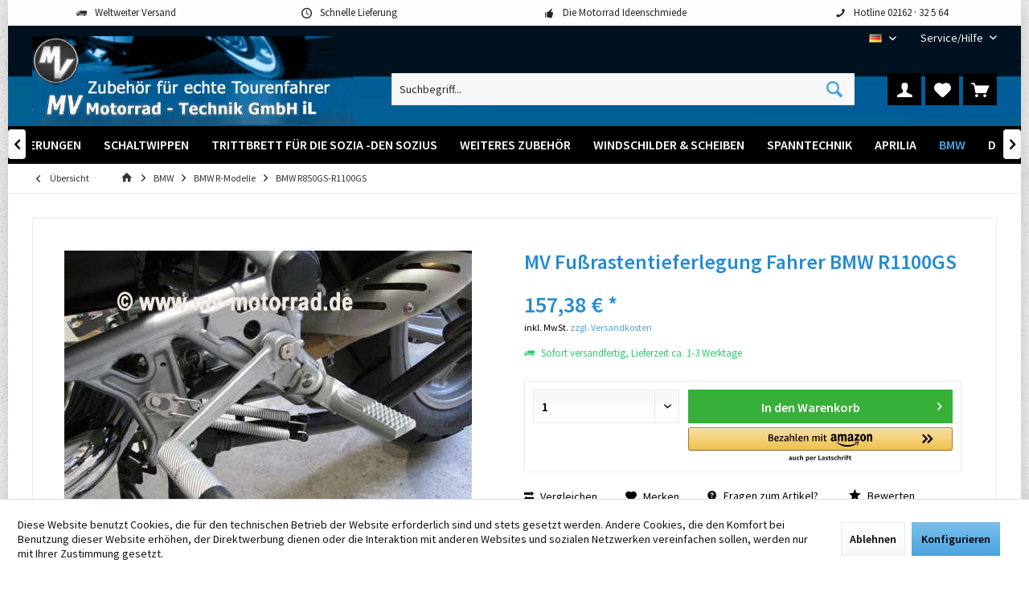

--- FILE ---
content_type: text/html; charset=UTF-8
request_url: https://www.mv-motorrad.de/MV+Fussrastentieferlegung+Fahrer+BMW+R1100GS.htm
body_size: 24151
content:
<!DOCTYPE html>
<html class="no-js" lang="de" itemscope="itemscope" itemtype="https://schema.org/WebPage">
<head>
<meta charset="utf-8">
<meta name="author" content="" />
<meta name="robots" content="index,follow" />
<meta name="revisit-after" content="15 days" />
<meta name="keywords" content="Sie, uns, per, wir, mm, Fußrastentieferlegung, BMW, MV, bestellen, möchten, teilen, Versandkosten, unseren, Ihre, veränderte, Test, Kreditkarte, Schalthebel, Fußraste, Muster" />
<meta name="description" content="MV Fußrastentieferlegung Fahrer BMW R1100GS - hochwertiges, interessantes Zubehör für Ihr Motorrad um angenehmeres Fahren zu erreichen
" />
<meta property="og:type" content="product" />
<meta property="og:site_name" content="MV Motorrad-Technik GmbH iL." />
<meta property="og:url" content="https://www.mv-motorrad.de/MV+Fussrastentieferlegung+Fahrer+BMW+R1100GS.htm" />
<meta property="og:title" content="MV Fußrastentieferlegung Fahrer BMW R1100GS" />
<meta property="og:description" content="Fußrastentieferlegung von MV Motorrad-Technik für den Fahrer - für Ihre BMW R1100GS
inkl. ABE&amp;nbsp;  Um den  Sitzkomfort  individuell zu verbessern, haben wir diese  Fußrastentieferlegung  für die  BMW R1100GS  entwickelt und zwar für die Rasten, welche nach oben…" />
<meta property="og:image" content="https://www.mv-motorrad.de/media/image/0f/68/12/1310561198-20686-2.jpg" />
<meta property="product:brand" content="MV Motorrad Technik GmbH" />
<meta property="product:price" content="157,38" />
<meta property="product:product_link" content="https://www.mv-motorrad.de/MV+Fussrastentieferlegung+Fahrer+BMW+R1100GS.htm" />
<meta name="twitter:card" content="product" />
<meta name="twitter:site" content="MV Motorrad-Technik GmbH iL." />
<meta name="twitter:title" content="MV Fußrastentieferlegung Fahrer BMW R1100GS" />
<meta name="twitter:description" content="Fußrastentieferlegung von MV Motorrad-Technik für den Fahrer - für Ihre BMW R1100GS
inkl. ABE&amp;nbsp;  Um den  Sitzkomfort  individuell zu verbessern, haben wir diese  Fußrastentieferlegung  für die  BMW R1100GS  entwickelt und zwar für die Rasten, welche nach oben…" />
<meta name="twitter:image" content="https://www.mv-motorrad.de/media/image/0f/68/12/1310561198-20686-2.jpg" />
<meta itemprop="copyrightHolder" content="MV Motorrad-Technik GmbH iL." />
<meta itemprop="copyrightYear" content="2014" />
<meta itemprop="isFamilyFriendly" content="True" />
<meta itemprop="image" content="https://www.mv-motorrad.de/media/image/7e/ae/0c/logo-mv-motorrad-il.jpg" />
<meta name="viewport" content="width=device-width, initial-scale=1.0">
<meta name="mobile-web-app-capable" content="yes">
<meta name="apple-mobile-web-app-title" content="MV Motorrad-Technik GmbH iL.">
<meta name="apple-mobile-web-app-capable" content="yes">
<meta name="apple-mobile-web-app-status-bar-style" content="default">
<link rel="alternate" hreflang="de-DE" href="https://www.mv-motorrad.de/MV+Fussrastentieferlegung+Fahrer+BMW+R1100GS.htm" />
<link rel="alternate" hreflang="en-GB" href="https://www.mv-motorrad.de/en/MV+Driver+Lowered+Footrest+BMW+R1100GS.htm" />
<link rel="alternate" hreflang="fr-FR" href="https://www.mv-motorrad.de/fr/MV+Repose-pied+pilote+BMW+R1100GS.htm" />
<link rel="alternate" hreflang="it-IT" href="https://www.mv-motorrad.de/it/MV+Fussrastentieferlegung+Fahrer+BMW+R1100GS.htm" />
<link rel="alternate" hreflang="es-ES" href="https://www.mv-motorrad.de/es/MV+Driver+Lowered+Footrest+BMW+R1100GS.htm" />
<link rel="apple-touch-icon-precomposed" href="https://www.mv-motorrad.de/media/unknown/d9/0c/f4/favicon.ico">
<link rel="shortcut icon" href="https://www.mv-motorrad.de/media/unknown/d9/0c/f4/favicon.ico">
<meta name="msapplication-navbutton-color" content="#4AA3DF" />
<meta name="application-name" content="MV Motorrad-Technik GmbH iL." />
<meta name="msapplication-starturl" content="https://www.mv-motorrad.de/" />
<meta name="msapplication-window" content="width=1024;height=768" />
<meta name="msapplication-TileImage" content="https://www.mv-motorrad.de/media/unknown/d9/0c/f4/favicon.ico">
<meta name="msapplication-TileColor" content="#4AA3DF">
<meta name="theme-color" content="#F7B906">
<link rel="canonical" href="https://www.mv-motorrad.de/MV+Fussrastentieferlegung+Fahrer+BMW+R1100GS.htm" />
<title itemprop="name">BMW R1100GS Fußrastentieferlegung Fahrer von MV | MV Motorrad-Technik GmbH iL.</title>
<link href="/web/cache/1762842541_045870ad805625f90f9a0f4fb146e8da.css" media="all" rel="stylesheet" type="text/css" />
</head>
<body class="is--ctl-detail is--act-index tcinntheme themeware-fit layout-boxed boxedshadow gwfont1 gwfont2 headtyp-3 header-3 no-sticky amazon-pay-listing-buttons" data-dvsn-context-selection-status="true" data-dvsn-context-selection-status-url="/widgets/DvsnContextSelection/getStatus" data-dvsn-context-selection-modal-url="/widgets/DvsnContextSelection/getModalContent" data-dvsn-context-selection-submit-url="/widgets/DvsnContextSelection/setContext">
<div data-paypalUnifiedMetaDataContainer="true" data-paypalUnifiedRestoreOrderNumberUrl="https://www.mv-motorrad.de/widgets/PaypalUnifiedOrderNumber/restoreOrderNumber" class="is--hidden">
</div>
<div class="page-wrap">
<noscript class="noscript-main">
<div class="alert is--warning">
<div class="alert--icon">
<i class="icon--element icon--warning"></i>
</div>
<div class="alert--content">
Um MV&#x20;Motorrad-Technik&#x20;GmbH&#x20;iL. in vollem Umfang nutzen zu k&ouml;nnen, empfehlen wir Ihnen Javascript in Ihrem Browser zu aktiveren.
</div>
</div>
</noscript>
<header class="header-main mobil-usp header-bg-image">
<div class="topbar--features">
<div>
<div class="feature-1 b280 b478 b767 b1023 b1259"><i class="icon--truck"></i><span>Weltweiter Versand</span></div>
<div class="feature-2 b767 b1023 b1259"><i class="icon--clock"></i><span>Schnelle Lieferung</span></div>
<div class="feature-3 b1023 b1259"><i class="icon--thumbsup"></i><span>Die Motorrad Ideenschmiede</span></div>
<div class="feature-4 b1259"><i class="icon--phone"></i><span>Hotline 02162 · 32 5 64</span></div>
</div>
</div>
<div class="topbar top-bar no-link-text">
<div class="top-bar--navigation" role="menubar">

            <div class="top-bar--language navigation--entry">
            
                                    <form method="post" class="language--form">
                        
                            <div class="field--select">
                                                                
                                    
								 											                                    	<div class="language--flag de_DE">DE</div>
                                	                                
                                                                
                                    <select name="__shop" class="language--select" data-auto-submit="true">
                                                                                                                        
                                            
																																			<option value="1" selected="selected">
													DE
												</option>
											                                        
										                                                                                
                                            
																																			<option value="3" >
													EN
												</option>
											                                        
										                                                                                
                                            
																																			<option value="4" >
													FR
												</option>
											                                        
										                                                                                
                                            
																																			<option value="5" >
													IT
												</option>
											                                        
										                                                                                
                                            
																																			<option value="6" >
													ES
												</option>
											                                        
										                                    </select>
                                
                                <input type="hidden" name="__redirect" value="1">
                                
                                <span class="arrow"></span>
                            </div>
                        
                    </form>
                            
        </div>
    



    

<div class="navigation--entry entry--service has--drop-down" role="menuitem" aria-haspopup="true" data-drop-down-menu="true">
<span class="service--display">Service/Hilfe</span>
            <ul class="service--list is--rounded" role="menu">
                            <li class="service--entry" role="menuitem">
                    <a class="service--link" href="javascript:openCookieConsentManager()" title="Cookie-Einstellungen" >
                        Cookie-Einstellungen
                    </a>
                </li>
                            <li class="service--entry" role="menuitem">
                    <a class="service--link" href="https://www.mv-motorrad.de/registerFC/index/sValidation/H" title="Händler-Login" >
                        Händler-Login
                    </a>
                </li>
                            <li class="service--entry" role="menuitem">
                    <a class="service--link" href="https://www.mv-motorrad.de/Zahlung" title="Zahlung" >
                        Zahlung
                    </a>
                </li>
                            <li class="service--entry" role="menuitem">
                    <a class="service--link" href="https://www.mv-motorrad.de/Kontaktformular" title="Kontakt" target="_self">
                        Kontakt
                    </a>
                </li>
                            <li class="service--entry" role="menuitem">
                    <a class="service--link" href="https://www.mv-motorrad.de/Lieferung-und-Versandkosten" title="Lieferung und Versandkosten " >
                        Lieferung und Versandkosten 
                    </a>
                </li>
                            <li class="service--entry" role="menuitem">
                    <a class="service--link" href="https://www.mv-motorrad.de/Widerrufsrecht" title="Widerrufsrecht" >
                        Widerrufsrecht
                    </a>
                </li>
                            <li class="service--entry" role="menuitem">
                    <a class="service--link" href="https://www.mv-motorrad.de/Datenschutz" title="Datenschutz" >
                        Datenschutz
                    </a>
                </li>
                            <li class="service--entry" role="menuitem">
                    <a class="service--link" href="https://www.mv-motorrad.de/Allgem.-Kaeuferinformation/AGB-fuer-B2B-Kunden" title="Allgem. Käuferinformation / AGB für B2B-Kunden" >
                        Allgem. Käuferinformation / AGB für B2B-Kunden
                    </a>
                </li>
                            <li class="service--entry" role="menuitem">
                    <a class="service--link" href="https://www.mv-motorrad.de/Allgem.-Kaeuferinformation/AGB-fuer-Endkunden" title="Allgem. Käuferinformation / AGB für Endkunden" >
                        Allgem. Käuferinformation / AGB für Endkunden
                    </a>
                </li>
                            <li class="service--entry" role="menuitem">
                    <a class="service--link" href="https://www.mv-motorrad.de/Impressum" title="Impressum" >
                        Impressum
                    </a>
                </li>
                    </ul>
    

</div>
</div>
<div class="header-container">
<div class="header-logo-and-suche">
<div class="logo hover-typ-1" role="banner">
<a class="logo--link" href="https://www.mv-motorrad.de/" title="MV Motorrad-Technik GmbH iL. - zur Startseite wechseln">
<picture>
<source srcset="https://www.mv-motorrad.de/media/image/7e/ae/0c/logo-mv-motorrad-il.jpg" media="(min-width: 78.75em)">
<source srcset="https://www.mv-motorrad.de/media/image/7e/ae/0c/logo-mv-motorrad-il.jpg" media="(min-width: 64em)">
<source srcset="https://www.mv-motorrad.de/media/image/7e/ae/0c/logo-mv-motorrad-il.jpg" media="(min-width: 48em)">
<img srcset="https://www.mv-motorrad.de/media/image/7e/ae/0c/logo-mv-motorrad-il.jpg" alt="MV Motorrad-Technik GmbH iL. - zur Startseite wechseln" title="MV Motorrad-Technik GmbH iL. - zur Startseite wechseln"/>
</picture>
</a>
</div>
</div>
<div id="header--searchform" data-search="true" aria-haspopup="true">
<form action="/search" method="get" class="main-search--form">
<input type="search" name="sSearch" class="main-search--field" autocomplete="off" autocapitalize="off" placeholder="Suchbegriff..." maxlength="30" />
<button type="submit" class="main-search--button">
<i class="icon--search"></i>
<span class="main-search--text"></span>
</button>
<div class="form--ajax-loader">&nbsp;</div>
</form>
<div class="main-search--results"></div>
</div>
<div class="notepad-and-cart top-bar--navigation">





	<div class="navigation--entry entry--cart" role="menuitem">
		<a class="is--icon-left cart--link titletooltip" href="https://www.mv-motorrad.de/checkout/cart" title="Warenkorb">
			<i class="icon--basket"></i>
			<span class="cart--display">
									Warenkorb
							</span>
            
            <span class="badge is--minimal cart--quantity is--hidden">0</span>
            
					</a>
		<div class="ajax-loader">&nbsp;</div>
	</div>





            <div class="navigation--entry entry--notepad" role="menuitem">
            <a href="https://www.mv-motorrad.de/note" title="Merkzettel">
                <i class="icon--heart"></i>
                                <span class="notepad--name">
                    Merkzettel
                </span>
            </a>
        </div>
    



				
			<div id="useraccountmenu" title="Kundenkonto" class="navigation--entry account-dropdown has--drop-down" role="menuitem" data-offcanvas="true" data-offcanvasselector=".account-dropdown-container">
				<span class="account--display">
					<i class="icon--account"></i> <span class="name--account">Mein Konto</span>
				</span>
				<div class="account-dropdown-container">
				 	<div class="entry--close-off-canvas">
						<a href="#close-account-menu" class="account--close-off-canvas" title="Menü schließen">
							Menü schließen <i class="icon--arrow-right"></i>
						</a>
					</div>
					<span>Kundenkonto</span>
					<a href="https://www.mv-motorrad.de/account" title="Mein Konto" class="anmelden--button btn is--primary service--link">Anmelden</a>
					<div class="registrieren-container">oder <a href="https://www.mv-motorrad.de/account" title="Mein Konto" class="service--link">registrieren</a></div>
					<div class="infotext-container">Nach der Anmeldung, können Sie hier auf Ihren Kundenbereich zugreifen.</div>
				</div>
			</div>

			



<div class="navigation--entry entry--compare is--hidden" role="menuitem" aria-haspopup="true" data-drop-down-menu="true">
<div>


    
</div>
</div>
</div>
<div class="navigation--entry entry--menu-left" role="menuitem">
<a class="entry--link entry--trigger is--icon-left" href="#offcanvas--left" data-offcanvas="true" data-offCanvasSelector=".sidebar-main">
<i class="icon--menu"></i> <span class="menu--name">Menü</span>
</a>
</div>
</div>
</div>
<div class="headbar">
<nav class="navigation-main hide-kategorie-button hover-typ-2 font-family-sekundary" data-tc-menu-headline="false" data-tc-menu-text="false">
<div data-menu-scroller="true" data-listSelector=".navigation--list.container" data-viewPortSelector=".navigation--list-wrapper" data-stickyMenu="true" data-stickyMenuTablet="0" data-stickyMenuPhone="0" data-stickyMenuPosition="400" data-stickyMenuDuration="300" >
<div class="navigation--list-wrapper">
<ul class="navigation--list container" role="menubar" itemscope="itemscope" itemtype="https://schema.org/SiteNavigationElement">
<li class="navigation--entry is--home homeiconlink" role="menuitem">
<a class="navigation--link is--first" href="https://www.mv-motorrad.de/" title="Home" itemprop="url">
<i itemprop="name" class="icon--house"></i>
</a>
</li><li class="navigation--entry" role="menuitem"><a class="navigation--link" href="https://www.mv-motorrad.de/lenkererhoehungen-mit-versatz" title="Lenkererhöhungen und Lenker näher" aria-label="Lenkererhöhungen und Lenker näher" itemprop="url"><span itemprop="name">Lenkererhöhungen und Lenker näher</span></a></li><li class="navigation--entry" role="menuitem"><a class="navigation--link" href="https://www.mv-motorrad.de/fussrasten" title="Fußrasten" aria-label="Fußrasten" itemprop="url"><span itemprop="name">Fußrasten</span></a></li><li class="navigation--entry" role="menuitem"><a class="navigation--link" href="https://www.mv-motorrad.de/Halterungen+fuer+GPS+und+andere+Geraete/" title="Navi-GPS Halterungen" aria-label="Navi-GPS Halterungen" itemprop="url"><span itemprop="name">Navi-GPS Halterungen</span></a></li><li class="navigation--entry" role="menuitem"><a class="navigation--link" href="https://www.mv-motorrad.de/schaltwippen" title="Schaltwippen" aria-label="Schaltwippen" itemprop="url"><span itemprop="name">Schaltwippen</span></a></li><li class="navigation--entry" role="menuitem"><a class="navigation--link" href="https://www.mv-motorrad.de/Trittbretter/" title="Trittbrett für die Sozia -den Sozius" aria-label="Trittbrett für die Sozia -den Sozius" itemprop="url"><span itemprop="name">Trittbrett für die Sozia -den Sozius</span></a></li><li class="navigation--entry" role="menuitem"><a class="navigation--link" href="https://www.mv-motorrad.de/Weiteres+Zubehoer/" title="Weiteres Zubehör" aria-label="Weiteres Zubehör" itemprop="url"><span itemprop="name">Weiteres Zubehör</span></a></li><li class="navigation--entry" role="menuitem"><a class="navigation--link" href="https://www.mv-motorrad.de/Top+Windschilder+und+Scheiben/" title="Windschilder & Scheiben" aria-label="Windschilder & Scheiben" itemprop="url"><span itemprop="name">Windschilder & Scheiben</span></a></li><li class="navigation--entry" role="menuitem"><a class="navigation--link" href="https://www.mv-motorrad.de/Spanntechnik/" title="Spanntechnik" aria-label="Spanntechnik" itemprop="url"><span itemprop="name">Spanntechnik</span></a></li><li class="navigation--entry" role="menuitem"><a class="navigation--link" href="https://www.mv-motorrad.de/Aprilia/" title="Aprilia" aria-label="Aprilia" itemprop="url"><span itemprop="name">Aprilia</span></a></li><li class="navigation--entry is--active" role="menuitem"><a class="navigation--link is--active" href="https://www.mv-motorrad.de/cat/index/sCategory/12" title="BMW" aria-label="BMW" itemprop="url"><span itemprop="name">BMW</span></a></li><li class="navigation--entry" role="menuitem"><a class="navigation--link" href="https://www.mv-motorrad.de/Ducati/" title="Ducati" aria-label="Ducati" itemprop="url"><span itemprop="name">Ducati</span></a></li><li class="navigation--entry" role="menuitem"><a class="navigation--link" href="https://www.mv-motorrad.de/Honda/" title="Honda" aria-label="Honda" itemprop="url"><span itemprop="name">Honda</span></a></li><li class="navigation--entry" role="menuitem"><a class="navigation--link" href="https://www.mv-motorrad.de/Kawasaki/" title="Kawasaki" aria-label="Kawasaki" itemprop="url"><span itemprop="name">Kawasaki</span></a></li><li class="navigation--entry" role="menuitem"><a class="navigation--link" href="https://www.mv-motorrad.de/Moto+Guzzi/" title="Moto Guzzi" aria-label="Moto Guzzi" itemprop="url"><span itemprop="name">Moto Guzzi</span></a></li><li class="navigation--entry" role="menuitem"><a class="navigation--link" href="https://www.mv-motorrad.de/Piaggio/" title="Piaggio" aria-label="Piaggio" itemprop="url"><span itemprop="name">Piaggio</span></a></li><li class="navigation--entry" role="menuitem"><a class="navigation--link" href="https://www.mv-motorrad.de/Suzuki/" title="Suzuki" aria-label="Suzuki" itemprop="url"><span itemprop="name">Suzuki</span></a></li><li class="navigation--entry" role="menuitem"><a class="navigation--link" href="https://www.mv-motorrad.de/Triumph/" title="Triumph" aria-label="Triumph" itemprop="url"><span itemprop="name">Triumph</span></a></li><li class="navigation--entry" role="menuitem"><a class="navigation--link" href="https://www.mv-motorrad.de/Yamaha/" title="Yamaha" aria-label="Yamaha" itemprop="url"><span itemprop="name">Yamaha</span></a></li>            </ul>
</div>
<div class="advanced-menu" data-advanced-menu="true" data-hoverDelay="250">
<div class="menu--container">
<div class="button-container">
<a href="https://www.mv-motorrad.de/lenkererhoehungen-mit-versatz" class="button--category" aria-label="Zur Kategorie Lenkererhöhungen und Lenker näher" title="Zur Kategorie Lenkererhöhungen und Lenker näher">
<i class="icon--arrow-right"></i>
Zur Kategorie Lenkererhöhungen und Lenker näher
</a>
<span class="button--close">
<i class="icon--cross"></i>
</span>
</div>
</div>
<div class="menu--container">
<div class="button-container">
<a href="https://www.mv-motorrad.de/fussrasten" class="button--category" aria-label="Zur Kategorie Fußrasten" title="Zur Kategorie Fußrasten">
<i class="icon--arrow-right"></i>
Zur Kategorie Fußrasten
</a>
<span class="button--close">
<i class="icon--cross"></i>
</span>
</div>
</div>
<div class="menu--container">
<div class="button-container">
<a href="https://www.mv-motorrad.de/Halterungen+fuer+GPS+und+andere+Geraete/" class="button--category" aria-label="Zur Kategorie Navi-GPS Halterungen" title="Zur Kategorie Navi-GPS Halterungen">
<i class="icon--arrow-right"></i>
Zur Kategorie Navi-GPS Halterungen
</a>
<span class="button--close">
<i class="icon--cross"></i>
</span>
</div>
</div>
<div class="menu--container">
<div class="button-container">
<a href="https://www.mv-motorrad.de/schaltwippen" class="button--category" aria-label="Zur Kategorie Schaltwippen" title="Zur Kategorie Schaltwippen">
<i class="icon--arrow-right"></i>
Zur Kategorie Schaltwippen
</a>
<span class="button--close">
<i class="icon--cross"></i>
</span>
</div>
</div>
<div class="menu--container">
<div class="button-container">
<a href="https://www.mv-motorrad.de/Trittbretter/" class="button--category" aria-label="Zur Kategorie Trittbrett für die Sozia -den Sozius" title="Zur Kategorie Trittbrett für die Sozia -den Sozius">
<i class="icon--arrow-right"></i>
Zur Kategorie Trittbrett für die Sozia -den Sozius
</a>
<span class="button--close">
<i class="icon--cross"></i>
</span>
</div>
</div>
<div class="menu--container">
<div class="button-container">
<a href="https://www.mv-motorrad.de/Weiteres+Zubehoer/" class="button--category" aria-label="Zur Kategorie Weiteres Zubehör" title="Zur Kategorie Weiteres Zubehör">
<i class="icon--arrow-right"></i>
Zur Kategorie Weiteres Zubehör
</a>
<span class="button--close">
<i class="icon--cross"></i>
</span>
</div>
<div class="content--wrapper has--content">
<ul class="menu--list menu--level-0 columns--4" style="width: 100%;">
<li class="menu--list-item item--level-0" style="width: 100%">
<a href="https://www.mv-motorrad.de/Weiteres+Zubehoer/Carbon/" class="menu--list-item-link" aria-label="Carbon" title="Carbon">Carbon</a>
</li>
<li class="menu--list-item item--level-0" style="width: 100%">
<a href="https://www.mv-motorrad.de/Weiteres+Zubehoer/Halogen+und+Nebelzusatzleuchten/" class="menu--list-item-link" aria-label="" title=""></a>
<ul class="menu--list menu--level-1 columns--4">
<li class="menu--list-item item--level-1">
<a href="https://www.mv-motorrad.de/Weiteres-Zubehoer//Lampen/" class="menu--list-item-link" aria-label="Lampen" title="Lampen">Lampen</a>
</li>
</ul>
</li>
<li class="menu--list-item item--level-0" style="width: 100%">
<a href="https://www.mv-motorrad.de/Weiteres+Zubehoer/Weiteres+Zubehoer/" class="menu--list-item-link" aria-label="Sonstiges" title="Sonstiges">Sonstiges</a>
</li>
</ul>
</div>
</div>
<div class="menu--container">
<div class="button-container">
<a href="https://www.mv-motorrad.de/Top+Windschilder+und+Scheiben/" class="button--category" aria-label="Zur Kategorie Windschilder &amp; Scheiben" title="Zur Kategorie Windschilder &amp; Scheiben">
<i class="icon--arrow-right"></i>
Zur Kategorie Windschilder & Scheiben
</a>
<span class="button--close">
<i class="icon--cross"></i>
</span>
</div>
<div class="content--wrapper has--content">
<ul class="menu--list menu--level-0 columns--4" style="width: 100%;">
<li class="menu--list-item item--level-0" style="width: 100%">
<a href="https://www.mv-motorrad.de/Top+Windschilder+und+Scheiben/Aprilia/" class="menu--list-item-link" aria-label="Aprilia" title="Aprilia">Aprilia</a>
</li>
<li class="menu--list-item item--level-0" style="width: 100%">
<a href="https://www.mv-motorrad.de/Top+Windschilder+und+Scheiben/BMW/" class="menu--list-item-link" aria-label="BMW" title="BMW">BMW</a>
</li>
<li class="menu--list-item item--level-0" style="width: 100%">
<a href="https://www.mv-motorrad.de/Top+Windschilder+und+Scheiben/Ducati/" class="menu--list-item-link" aria-label="Ducati" title="Ducati">Ducati</a>
</li>
<li class="menu--list-item item--level-0" style="width: 100%">
<a href="https://www.mv-motorrad.de/Top+Windschilder+und+Scheiben/Honda/" class="menu--list-item-link" aria-label="Honda" title="Honda">Honda</a>
</li>
<li class="menu--list-item item--level-0" style="width: 100%">
<a href="https://www.mv-motorrad.de/Top+Windschilder+und+Scheiben/Kawasaki/" class="menu--list-item-link" aria-label="Kawasaki" title="Kawasaki">Kawasaki</a>
</li>
<li class="menu--list-item item--level-0" style="width: 100%">
<a href="https://www.mv-motorrad.de/Top+Windschilder+und+Scheiben/KTM/" class="menu--list-item-link" aria-label="KTM" title="KTM">KTM</a>
</li>
<li class="menu--list-item item--level-0" style="width: 100%">
<a href="https://www.mv-motorrad.de/Top+Windschilder+und+Scheiben/Moto+Guzzi/" class="menu--list-item-link" aria-label="Moto Guzzi" title="Moto Guzzi">Moto Guzzi</a>
</li>
<li class="menu--list-item item--level-0" style="width: 100%">
<a href="https://www.mv-motorrad.de/Top+Windschilder+und+Scheiben/Suzuki/" class="menu--list-item-link" aria-label="Suzuki" title="Suzuki">Suzuki</a>
</li>
<li class="menu--list-item item--level-0" style="width: 100%">
<a href="https://www.mv-motorrad.de/Top+Windschilder+und+Scheiben/Triumph/" class="menu--list-item-link" aria-label="Triumph" title="Triumph">Triumph</a>
</li>
<li class="menu--list-item item--level-0" style="width: 100%">
<a href="https://www.mv-motorrad.de/Top+Windschilder+und+Scheiben/Yamaha/" class="menu--list-item-link" aria-label="Yamaha" title="Yamaha">Yamaha</a>
</li>
</ul>
</div>
</div>
<div class="menu--container">
<div class="button-container">
<a href="https://www.mv-motorrad.de/Spanntechnik/" class="button--category" aria-label="Zur Kategorie Spanntechnik" title="Zur Kategorie Spanntechnik">
<i class="icon--arrow-right"></i>
Zur Kategorie Spanntechnik
</a>
<span class="button--close">
<i class="icon--cross"></i>
</span>
</div>
</div>
<div class="menu--container">
<div class="button-container">
<a href="https://www.mv-motorrad.de/Aprilia/" class="button--category" aria-label="Zur Kategorie Aprilia" title="Zur Kategorie Aprilia">
<i class="icon--arrow-right"></i>
Zur Kategorie Aprilia
</a>
<span class="button--close">
<i class="icon--cross"></i>
</span>
</div>
<div class="content--wrapper has--content">
<ul class="menu--list menu--level-0 columns--4" style="width: 100%;">
<li class="menu--list-item item--level-0" style="width: 100%">
<a href="https://www.mv-motorrad.de/Aprilia/125+Classic/" class="menu--list-item-link" aria-label="Aprilia 125 Classic" title="Aprilia 125 Classic">Aprilia 125 Classic</a>
</li>
<li class="menu--list-item item--level-0" style="width: 100%">
<a href="https://www.mv-motorrad.de/Aprilia/AF1/" class="menu--list-item-link" aria-label="Aprilia AF1" title="Aprilia AF1">Aprilia AF1</a>
</li>
<li class="menu--list-item item--level-0" style="width: 100%">
<a href="https://www.mv-motorrad.de/Aprilia/Caponord/" class="menu--list-item-link" aria-label="Aprilia Caponord" title="Aprilia Caponord">Aprilia Caponord</a>
</li>
<li class="menu--list-item item--level-0" style="width: 100%">
<a href="https://www.mv-motorrad.de/Aprilia/Pegaso/" class="menu--list-item-link" aria-label="Aprilia Pegaso" title="Aprilia Pegaso">Aprilia Pegaso</a>
</li>
<li class="menu--list-item item--level-0" style="width: 100%">
<a href="https://www.mv-motorrad.de/Aprilia/RS/" class="menu--list-item-link" aria-label="Aprilia RS" title="Aprilia RS">Aprilia RS</a>
</li>
<li class="menu--list-item item--level-0" style="width: 100%">
<a href="https://www.mv-motorrad.de/Aprilia/RSV/" class="menu--list-item-link" aria-label="Aprilia RSV" title="Aprilia RSV">Aprilia RSV</a>
</li>
</ul>
</div>
</div>
<div class="menu--container">
<div class="button-container">
<a href="https://www.mv-motorrad.de/cat/index/sCategory/12" class="button--category" aria-label="Zur Kategorie BMW" title="Zur Kategorie BMW">
<i class="icon--arrow-right"></i>
Zur Kategorie BMW
</a>
<span class="button--close">
<i class="icon--cross"></i>
</span>
</div>
<div class="content--wrapper has--content">
<ul class="menu--list menu--level-0 columns--4" style="width: 100%;">
<li class="menu--list-item item--level-0" style="width: 100%">
<a href="https://www.mv-motorrad.de/BMW/F-Modelle/" class="menu--list-item-link" aria-label="BMW F-Modelle" title="BMW F-Modelle">BMW F-Modelle</a>
<ul class="menu--list menu--level-1 columns--4">
<li class="menu--list-item item--level-1">
<a href="https://www.mv-motorrad.de/BMW/F650/" class="menu--list-item-link" aria-label="BMW F650" title="BMW F650">BMW F650</a>
</li>
<li class="menu--list-item item--level-1">
<a href="https://www.mv-motorrad.de/BMW/F700GS/" class="menu--list-item-link" aria-label="BMW F700GS" title="BMW F700GS">BMW F700GS</a>
</li>
<li class="menu--list-item item--level-1">
<a href="https://www.mv-motorrad.de/BMW/F750GS/" class="menu--list-item-link" aria-label="BMW F750GS" title="BMW F750GS">BMW F750GS</a>
</li>
<li class="menu--list-item item--level-1">
<a href="https://www.mv-motorrad.de/BMW/F800GS/" class="menu--list-item-link" aria-label="BMW F800GS" title="BMW F800GS">BMW F800GS</a>
</li>
<li class="menu--list-item item--level-1">
<a href="https://www.mv-motorrad.de/BMW/F850GS/" class="menu--list-item-link" aria-label="BMW F850GS" title="BMW F850GS">BMW F850GS</a>
</li>
<li class="menu--list-item item--level-1">
<a href="https://www.mv-motorrad.de/BMW/F800GT/" class="menu--list-item-link" aria-label="BMW F800GT" title="BMW F800GT">BMW F800GT</a>
</li>
<li class="menu--list-item item--level-1">
<a href="https://www.mv-motorrad.de/BMW/F800R+bis+Bj+2014/" class="menu--list-item-link" aria-label="BMW F800R bis Bj. 2014" title="BMW F800R bis Bj. 2014">BMW F800R bis Bj. 2014</a>
</li>
<li class="menu--list-item item--level-1">
<a href="https://www.mv-motorrad.de/BMW/F800R+ab+Bj+2015/" class="menu--list-item-link" aria-label="BMW F800R ab Bj. 2015" title="BMW F800R ab Bj. 2015">BMW F800R ab Bj. 2015</a>
</li>
<li class="menu--list-item item--level-1">
<a href="https://www.mv-motorrad.de/BMW/F800S/" class="menu--list-item-link" aria-label="BMW F800S" title="BMW F800S">BMW F800S</a>
</li>
<li class="menu--list-item item--level-1">
<a href="https://www.mv-motorrad.de/BMW/F800ST/" class="menu--list-item-link" aria-label="BMW F800ST" title="BMW F800ST">BMW F800ST</a>
</li>
<li class="menu--list-item item--level-1">
<a href="https://www.mv-motorrad.de/BMW/F900XR/" class="menu--list-item-link" aria-label="BMW F900R / F900XR" title="BMW F900R / F900XR">BMW F900R / F900XR</a>
</li>
</ul>
</li>
<li class="menu--list-item item--level-0" style="width: 100%">
<a href="https://www.mv-motorrad.de/BMW/G310GS/" class="menu--list-item-link" aria-label="BMW G310GS" title="BMW G310GS">BMW G310GS</a>
</li>
<li class="menu--list-item item--level-0" style="width: 100%">
<a href="https://www.mv-motorrad.de/BMW/G310R/" class="menu--list-item-link" aria-label="BMW G310R" title="BMW G310R">BMW G310R</a>
</li>
<li class="menu--list-item item--level-0" style="width: 100%">
<a href="https://www.mv-motorrad.de/BMW/HP2/" class="menu--list-item-link" aria-label="BMW HP2" title="BMW HP2">BMW HP2</a>
</li>
<li class="menu--list-item item--level-0" style="width: 100%">
<a href="https://www.mv-motorrad.de/BMW/K-Modelle/" class="menu--list-item-link" aria-label="BMW K-Modelle" title="BMW K-Modelle">BMW K-Modelle</a>
<ul class="menu--list menu--level-1 columns--4">
<li class="menu--list-item item--level-1">
<a href="https://www.mv-motorrad.de/BMW/K1/" class="menu--list-item-link" aria-label="BMW K1" title="BMW K1">BMW K1</a>
</li>
<li class="menu--list-item item--level-1">
<a href="https://www.mv-motorrad.de/BMW/K75/" class="menu--list-item-link" aria-label="BMW K75" title="BMW K75">BMW K75</a>
</li>
<li class="menu--list-item item--level-1">
<a href="https://www.mv-motorrad.de/BMW/K100/" class="menu--list-item-link" aria-label="BMW K100" title="BMW K100">BMW K100</a>
</li>
<li class="menu--list-item item--level-1">
<a href="https://www.mv-motorrad.de/BMW/K100RT/" class="menu--list-item-link" aria-label="BMW K100RT" title="BMW K100RT">BMW K100RT</a>
</li>
<li class="menu--list-item item--level-1">
<a href="https://www.mv-motorrad.de/BMW/K100LT/" class="menu--list-item-link" aria-label="BMW K100LT" title="BMW K100LT">BMW K100LT</a>
</li>
<li class="menu--list-item item--level-1">
<a href="https://www.mv-motorrad.de/BMW/K100RS/" class="menu--list-item-link" aria-label="BMW K100RS" title="BMW K100RS">BMW K100RS</a>
</li>
<li class="menu--list-item item--level-1">
<a href="https://www.mv-motorrad.de/BMW/K1100LT/" class="menu--list-item-link" aria-label="BMW K1100LT" title="BMW K1100LT">BMW K1100LT</a>
</li>
<li class="menu--list-item item--level-1">
<a href="https://www.mv-motorrad.de/BMW/K1100RS/" class="menu--list-item-link" aria-label="BMW K1100RS" title="BMW K1100RS">BMW K1100RS</a>
</li>
<li class="menu--list-item item--level-1">
<a href="https://www.mv-motorrad.de/BMW/K1200GT+bis+Bj+2005/" class="menu--list-item-link" aria-label="BMW K1200GT bis Bj. 2005" title="BMW K1200GT bis Bj. 2005">BMW K1200GT bis Bj. 2005</a>
</li>
<li class="menu--list-item item--level-1">
<a href="https://www.mv-motorrad.de/BMW/K1200GT+ab+Bj+2006/" class="menu--list-item-link" aria-label="BMW K1200GT ab Bj. 2006" title="BMW K1200GT ab Bj. 2006">BMW K1200GT ab Bj. 2006</a>
</li>
<li class="menu--list-item item--level-1">
<a href="https://www.mv-motorrad.de/BMW/K1200LT/" class="menu--list-item-link" aria-label="BMW K1200LT" title="BMW K1200LT">BMW K1200LT</a>
</li>
<li class="menu--list-item item--level-1">
<a href="https://www.mv-motorrad.de/BMW/K1200R/" class="menu--list-item-link" aria-label="BMW K1200R" title="BMW K1200R">BMW K1200R</a>
</li>
<li class="menu--list-item item--level-1">
<a href="https://www.mv-motorrad.de/BMW/K1200R+Sport/" class="menu--list-item-link" aria-label="BMW K1200R Sport" title="BMW K1200R Sport">BMW K1200R Sport</a>
</li>
<li class="menu--list-item item--level-1">
<a href="https://www.mv-motorrad.de/BMW/K1200RS/" class="menu--list-item-link" aria-label="BMW K1200RS" title="BMW K1200RS">BMW K1200RS</a>
</li>
<li class="menu--list-item item--level-1">
<a href="https://www.mv-motorrad.de/BMW/K1200S/" class="menu--list-item-link" aria-label="BMW K1200S" title="BMW K1200S">BMW K1200S</a>
</li>
<li class="menu--list-item item--level-1">
<a href="https://www.mv-motorrad.de/BMW/K1300GT/" class="menu--list-item-link" aria-label="BMW K1300GT" title="BMW K1300GT">BMW K1300GT</a>
</li>
<li class="menu--list-item item--level-1">
<a href="https://www.mv-motorrad.de/BMW/K1300R/" class="menu--list-item-link" aria-label="BMW K1300R" title="BMW K1300R">BMW K1300R</a>
</li>
<li class="menu--list-item item--level-1">
<a href="https://www.mv-motorrad.de/BMW/K1300S/" class="menu--list-item-link" aria-label="BMW K1300S" title="BMW K1300S">BMW K1300S</a>
</li>
<li class="menu--list-item item--level-1">
<a href="https://www.mv-motorrad.de/BMW/K1600B+Bagger/" class="menu--list-item-link" aria-label="BMW K1600B Bagger" title="BMW K1600B Bagger">BMW K1600B Bagger</a>
</li>
<li class="menu--list-item item--level-1">
<a href="https://www.mv-motorrad.de/BMW/K1600GT/" class="menu--list-item-link" aria-label="BMW K1600GT" title="BMW K1600GT">BMW K1600GT</a>
</li>
<li class="menu--list-item item--level-1">
<a href="https://www.mv-motorrad.de/BMW/K1600GTL/" class="menu--list-item-link" aria-label="BMW K1600GTL" title="BMW K1600GTL">BMW K1600GTL</a>
</li>
</ul>
</li>
<li class="menu--list-item item--level-0" style="width: 100%">
<a href="https://www.mv-motorrad.de/BMW/R-Modelle/" class="menu--list-item-link" aria-label="BMW R-Modelle" title="BMW R-Modelle">BMW R-Modelle</a>
<ul class="menu--list menu--level-1 columns--4">
<li class="menu--list-item item--level-1">
<a href="https://www.mv-motorrad.de/BMW/R100GS/" class="menu--list-item-link" aria-label="BMW R100GS" title="BMW R100GS">BMW R100GS</a>
</li>
<li class="menu--list-item item--level-1">
<a href="https://www.mv-motorrad.de/BMW/R850C-R1200C/" class="menu--list-item-link" aria-label="BMW R850C-R1200C" title="BMW R850C-R1200C">BMW R850C-R1200C</a>
</li>
<li class="menu--list-item item--level-1">
<a href="https://www.mv-motorrad.de/BMW/R850GS-R1100GS/" class="menu--list-item-link" aria-label="BMW R850GS-R1100GS" title="BMW R850GS-R1100GS">BMW R850GS-R1100GS</a>
</li>
<li class="menu--list-item item--level-1">
<a href="https://www.mv-motorrad.de/BMW/R850R-R1100R/" class="menu--list-item-link" aria-label="BMW R850R-R1100R" title="BMW R850R-R1100R">BMW R850R-R1100R</a>
</li>
<li class="menu--list-item item--level-1">
<a href="https://www.mv-motorrad.de/BMW/R850R-R1150R/" class="menu--list-item-link" aria-label="BMW R850R-R1150R" title="BMW R850R-R1150R">BMW R850R-R1150R</a>
</li>
<li class="menu--list-item item--level-1">
<a href="https://www.mv-motorrad.de/BMW/R1100RS/" class="menu--list-item-link" aria-label="BMW R1100RS" title="BMW R1100RS">BMW R1100RS</a>
</li>
<li class="menu--list-item item--level-1">
<a href="https://www.mv-motorrad.de/BMW/R1100RT/" class="menu--list-item-link" aria-label="BMW R1100RT" title="BMW R1100RT">BMW R1100RT</a>
</li>
<li class="menu--list-item item--level-1">
<a href="https://www.mv-motorrad.de/BMW/R1100S/" class="menu--list-item-link" aria-label="BMW R1100S" title="BMW R1100S">BMW R1100S</a>
</li>
<li class="menu--list-item item--level-1">
<a href="https://www.mv-motorrad.de/BMW/R1150GS/" class="menu--list-item-link" aria-label="BMW R1150GS" title="BMW R1150GS">BMW R1150GS</a>
</li>
<li class="menu--list-item item--level-1">
<a href="https://www.mv-motorrad.de/BMW/R1150RS/" class="menu--list-item-link" aria-label="BMW R1150RS" title="BMW R1150RS">BMW R1150RS</a>
</li>
<li class="menu--list-item item--level-1">
<a href="https://www.mv-motorrad.de/BMW/R1150RT/" class="menu--list-item-link" aria-label="BMW R1150RT" title="BMW R1150RT">BMW R1150RT</a>
</li>
<li class="menu--list-item item--level-1">
<a href="https://www.mv-motorrad.de/BMW/BMW-R-Modelle/BMW-R12/" class="menu--list-item-link" aria-label="BMW R12" title="BMW R12">BMW R12</a>
</li>
<li class="menu--list-item item--level-1">
<a href="https://www.mv-motorrad.de/BMW/BMW-R-Modelle/BMW-R12nineT/" class="menu--list-item-link" aria-label="BMW R12nineT" title="BMW R12nineT">BMW R12nineT</a>
</li>
<li class="menu--list-item item--level-1">
<a href="https://www.mv-motorrad.de/BMW/R1200GS+bis+Bj+2007/" class="menu--list-item-link" aria-label="BMW R1200GS bis Bj. 2007" title="BMW R1200GS bis Bj. 2007">BMW R1200GS bis Bj. 2007</a>
</li>
<li class="menu--list-item item--level-1">
<a href="https://www.mv-motorrad.de/BMW/R1200GS+Bj+2008+bis+2012/" class="menu--list-item-link" aria-label="BMW R1200GS Bj. 2008 bis 2012" title="BMW R1200GS Bj. 2008 bis 2012">BMW R1200GS Bj. 2008 bis 2012</a>
</li>
<li class="menu--list-item item--level-1">
<a href="https://www.mv-motorrad.de/BMW/R1200GS+Bj+2013/" class="menu--list-item-link" aria-label="BMW R1200GS Bj. 2013" title="BMW R1200GS Bj. 2013">BMW R1200GS Bj. 2013</a>
</li>
<li class="menu--list-item item--level-1">
<a href="https://www.mv-motorrad.de/BMW/R1200GS+LC+ab+Bj+2014/" class="menu--list-item-link" aria-label="BMW R1200GS LC ab Bj. 2014" title="BMW R1200GS LC ab Bj. 2014">BMW R1200GS LC ab Bj. 2014</a>
</li>
<li class="menu--list-item item--level-1">
<a href="https://www.mv-motorrad.de/BMW/R1250GS+LC/" class="menu--list-item-link" aria-label="BMW R1250GS LC" title="BMW R1250GS LC">BMW R1250GS LC</a>
</li>
<li class="menu--list-item item--level-1">
<a href="https://www.mv-motorrad.de/BMW/R1250GS-LC-ab-Baujahr-2021/" class="menu--list-item-link" aria-label="BMW R1250GS LC ab Baujahr 2021+" title="BMW R1250GS LC ab Baujahr 2021+">BMW R1250GS LC ab Baujahr 2021+</a>
</li>
<li class="menu--list-item item--level-1">
<a href="https://www.mv-motorrad.de/BMW/R1200R+bis+Bj+2010/" class="menu--list-item-link" aria-label="BMW R1200R bis Bj. 2010" title="BMW R1200R bis Bj. 2010">BMW R1200R bis Bj. 2010</a>
</li>
<li class="menu--list-item item--level-1">
<a href="https://www.mv-motorrad.de/BMW/R1200R+ab+Bj+2011/" class="menu--list-item-link" aria-label="BMW R1200R ab Bj. 2011" title="BMW R1200R ab Bj. 2011">BMW R1200R ab Bj. 2011</a>
</li>
<li class="menu--list-item item--level-1">
<a href="https://www.mv-motorrad.de/BMW/R1200RT+bis+Bj+2009/" class="menu--list-item-link" aria-label="BMW R1200RT bis Bj. 2009" title="BMW R1200RT bis Bj. 2009">BMW R1200RT bis Bj. 2009</a>
</li>
<li class="menu--list-item item--level-1">
<a href="https://www.mv-motorrad.de/BMW/R1200RT+ab+Bj+2010/" class="menu--list-item-link" aria-label="BMW R1200RT ab Bj. 2010" title="BMW R1200RT ab Bj. 2010">BMW R1200RT ab Bj. 2010</a>
</li>
<li class="menu--list-item item--level-1">
<a href="https://www.mv-motorrad.de/BMW/R1200RT+LC/" class="menu--list-item-link" aria-label="BMW R1200RT LC" title="BMW R1200RT LC">BMW R1200RT LC</a>
</li>
<li class="menu--list-item item--level-1">
<a href="https://www.mv-motorrad.de/BMW/R1250RT+LC/" class="menu--list-item-link" aria-label="BMW R1250RT LC" title="BMW R1250RT LC">BMW R1250RT LC</a>
</li>
<li class="menu--list-item item--level-1">
<a href="https://www.mv-motorrad.de/BMW/R1200RS+LC/" class="menu--list-item-link" aria-label="BMW R1200RS LC" title="BMW R1200RS LC">BMW R1200RS LC</a>
</li>
<li class="menu--list-item item--level-1">
<a href="https://www.mv-motorrad.de/BMW/R1250RS+-LC/" class="menu--list-item-link" aria-label="BMW R1250RS LC" title="BMW R1250RS LC">BMW R1250RS LC</a>
</li>
<li class="menu--list-item item--level-1">
<a href="https://www.mv-motorrad.de/BMW/R1200S/" class="menu--list-item-link" aria-label="BMW R1200S" title="BMW R1200S">BMW R1200S</a>
</li>
<li class="menu--list-item item--level-1">
<a href="https://www.mv-motorrad.de/BMW/R1200ST/" class="menu--list-item-link" aria-label="BMW R1200ST" title="BMW R1200ST">BMW R1200ST</a>
</li>
<li class="menu--list-item item--level-1">
<a href="https://www.mv-motorrad.de/BMW/R1250R+LC/" class="menu--list-item-link" aria-label="BMW LC R1250R LC" title="BMW LC R1250R LC">BMW LC R1250R LC</a>
</li>
<li class="menu--list-item item--level-1">
<a href="https://www.mv-motorrad.de/BMW/R1200R+LC+Bj+2014/" class="menu--list-item-link" aria-label="BMW R1200R LC Bj. ab 2014" title="BMW R1200R LC Bj. ab 2014">BMW R1200R LC Bj. ab 2014</a>
</li>
<li class="menu--list-item item--level-1">
<a href="https://www.mv-motorrad.de/BMW/BMW-R-Modelle/BMW-R1300GS/" class="menu--list-item-link" aria-label="BMW R1300GS" title="BMW R1300GS">BMW R1300GS</a>
</li>
<li class="menu--list-item item--level-1">
<a href="https://www.mv-motorrad.de/BMW/RnineT/" class="menu--list-item-link" aria-label="BMW R nineT classic" title="BMW R nineT classic">BMW R nineT classic</a>
</li>
<li class="menu--list-item item--level-1">
<a href="https://www.mv-motorrad.de/BMW/R+nineT+Pure/" class="menu--list-item-link" aria-label="BMW R nineT Pure" title="BMW R nineT Pure">BMW R nineT Pure</a>
</li>
<li class="menu--list-item item--level-1">
<a href="https://www.mv-motorrad.de/BMW/RnineT+Scrambler+2016/" class="menu--list-item-link" aria-label="BMW R nineT Scrambler 2016" title="BMW R nineT Scrambler 2016">BMW R nineT Scrambler 2016</a>
</li>
<li class="menu--list-item item--level-1">
<a href="https://www.mv-motorrad.de/BMW/R+nine+T+Urban/" class="menu--list-item-link" aria-label="BMW R nineT Urban" title="BMW R nineT Urban">BMW R nineT Urban</a>
</li>
<li class="menu--list-item item--level-1">
<a href="https://www.mv-motorrad.de/BMW/R18/" class="menu--list-item-link" aria-label="BMW R18" title="BMW R18">BMW R18</a>
</li>
</ul>
</li>
<li class="menu--list-item item--level-0" style="width: 100%">
<a href="https://www.mv-motorrad.de/BMW/S-Modelle/" class="menu--list-item-link" aria-label="BMW S-Modelle" title="BMW S-Modelle">BMW S-Modelle</a>
<ul class="menu--list menu--level-1 columns--4">
<li class="menu--list-item item--level-1">
<a href="https://www.mv-motorrad.de/BMW/S1000R/" class="menu--list-item-link" aria-label="BMW S1000R" title="BMW S1000R">BMW S1000R</a>
</li>
<li class="menu--list-item item--level-1">
<a href="https://www.mv-motorrad.de/BMW/S1000RR+Bj+2009-2011/" class="menu--list-item-link" aria-label="BMW S1000RR Bj. 2009-2011" title="BMW S1000RR Bj. 2009-2011">BMW S1000RR Bj. 2009-2011</a>
</li>
<li class="menu--list-item item--level-1">
<a href="https://www.mv-motorrad.de/BMW/S1000RR+Bj+2012-2014/" class="menu--list-item-link" aria-label="BMW S1000RR Bj. 2012-2014" title="BMW S1000RR Bj. 2012-2014">BMW S1000RR Bj. 2012-2014</a>
</li>
<li class="menu--list-item item--level-1">
<a href="https://www.mv-motorrad.de/BMW/S1000RR+ab+Bj+2015/" class="menu--list-item-link" aria-label="BMW S1000RR ab Bj. 2015" title="BMW S1000RR ab Bj. 2015">BMW S1000RR ab Bj. 2015</a>
</li>
<li class="menu--list-item item--level-1">
<a href="https://www.mv-motorrad.de/BMW/S1000XR+bis+2019/" class="menu--list-item-link" aria-label="BMW S1000XR (bis 2019)" title="BMW S1000XR (bis 2019)">BMW S1000XR (bis 2019)</a>
</li>
<li class="menu--list-item item--level-1">
<a href="https://www.mv-motorrad.de/BMW/S1000XR-ab-Baujahr-2020/" class="menu--list-item-link" aria-label="BMW S1000XR (ab Baujahr 2020)" title="BMW S1000XR (ab Baujahr 2020)">BMW S1000XR (ab Baujahr 2020)</a>
</li>
</ul>
</li>
</ul>
</div>
</div>
<div class="menu--container">
<div class="button-container">
<a href="https://www.mv-motorrad.de/Ducati/" class="button--category" aria-label="Zur Kategorie Ducati" title="Zur Kategorie Ducati">
<i class="icon--arrow-right"></i>
Zur Kategorie Ducati
</a>
<span class="button--close">
<i class="icon--cross"></i>
</span>
</div>
<div class="content--wrapper has--content">
<ul class="menu--list menu--level-0 columns--4" style="width: 100%;">
<li class="menu--list-item item--level-0" style="width: 100%">
<a href="https://www.mv-motorrad.de/Ducati/Monster/" class="menu--list-item-link" aria-label="Ducati Monster" title="Ducati Monster">Ducati Monster</a>
</li>
<li class="menu--list-item item--level-0" style="width: 100%">
<a href="https://www.mv-motorrad.de/Ducati/Multistrada/" class="menu--list-item-link" aria-label="Ducati Multistrada" title="Ducati Multistrada">Ducati Multistrada</a>
</li>
<li class="menu--list-item item--level-0" style="width: 100%">
<a href="https://www.mv-motorrad.de/Ducati/Superbike/" class="menu--list-item-link" aria-label="Ducati Superbike" title="Ducati Superbike">Ducati Superbike</a>
</li>
</ul>
</div>
</div>
<div class="menu--container">
<div class="button-container">
<a href="https://www.mv-motorrad.de/Honda/" class="button--category" aria-label="Zur Kategorie Honda" title="Zur Kategorie Honda">
<i class="icon--arrow-right"></i>
Zur Kategorie Honda
</a>
<span class="button--close">
<i class="icon--cross"></i>
</span>
</div>
<div class="content--wrapper has--content">
<ul class="menu--list menu--level-0 columns--4" style="width: 100%;">
<li class="menu--list-item item--level-0" style="width: 100%">
<a href="https://www.mv-motorrad.de/Honda/CBR+900+1000RR+Fireblade/" class="menu--list-item-link" aria-label="Honda CBR 900 / 1000RR Fireblade" title="Honda CBR 900 / 1000RR Fireblade">Honda CBR 900 / 1000RR Fireblade</a>
</li>
<li class="menu--list-item item--level-0" style="width: 100%">
<a href="https://www.mv-motorrad.de/Honda/CBR+1100+XX/" class="menu--list-item-link" aria-label="Honda CBR 1100 XX" title="Honda CBR 1100 XX">Honda CBR 1100 XX</a>
</li>
<li class="menu--list-item item--level-0" style="width: 100%">
<a href="https://www.mv-motorrad.de/Honda/Deauville/" class="menu--list-item-link" aria-label="Honda Deauville" title="Honda Deauville">Honda Deauville</a>
</li>
<li class="menu--list-item item--level-0" style="width: 100%">
<a href="https://www.mv-motorrad.de/Honda/Pan+European+ST1300/" class="menu--list-item-link" aria-label="Honda Pan European ST1300" title="Honda Pan European ST1300">Honda Pan European ST1300</a>
</li>
<li class="menu--list-item item--level-0" style="width: 100%">
<a href="https://www.mv-motorrad.de/Honda/honda-SH125-SH300i-roller-2020/" class="menu--list-item-link" aria-label="Honda SH125-SH300i Roller (Baujahr 2020)" title="Honda SH125-SH300i Roller (Baujahr 2020)">Honda SH125-SH300i Roller (Baujahr 2020)</a>
</li>
<li class="menu--list-item item--level-0" style="width: 100%">
<a href="https://www.mv-motorrad.de/Honda/Varadero/" class="menu--list-item-link" aria-label="Honda Varadero" title="Honda Varadero">Honda Varadero</a>
</li>
<li class="menu--list-item item--level-0" style="width: 100%">
<a href="https://www.mv-motorrad.de/Honda/VFR+1200/" class="menu--list-item-link" aria-label="Honda VFR 1200" title="Honda VFR 1200">Honda VFR 1200</a>
</li>
<li class="menu--list-item item--level-0" style="width: 100%">
<a href="https://www.mv-motorrad.de/Honda/XVR+650+700+Africa+Twin/" class="menu--list-item-link" aria-label="Honda XVR 650 / 700 Africa Twin" title="Honda XVR 650 / 700 Africa Twin">Honda XVR 650 / 700 Africa Twin</a>
</li>
<li class="menu--list-item item--level-0" style="width: 100%">
<a href="https://www.mv-motorrad.de/Honda/honda+africa-twin-CRF-1100L-adv+sport/" class="menu--list-item-link" aria-label="Honda Africa Twin CRF 1100L Adv. Sport" title="Honda Africa Twin CRF 1100L Adv. Sport">Honda Africa Twin CRF 1100L Adv. Sport</a>
</li>
</ul>
</div>
</div>
<div class="menu--container">
<div class="button-container">
<a href="https://www.mv-motorrad.de/Kawasaki/" class="button--category" aria-label="Zur Kategorie Kawasaki" title="Zur Kategorie Kawasaki">
<i class="icon--arrow-right"></i>
Zur Kategorie Kawasaki
</a>
<span class="button--close">
<i class="icon--cross"></i>
</span>
</div>
<div class="content--wrapper has--content">
<ul class="menu--list menu--level-0 columns--4" style="width: 100%;">
<li class="menu--list-item item--level-0" style="width: 100%">
<a href="https://www.mv-motorrad.de/Kawasaki/GPZ/" class="menu--list-item-link" aria-label="Kawasaki GPZ" title="Kawasaki GPZ">Kawasaki GPZ</a>
</li>
<li class="menu--list-item item--level-0" style="width: 100%">
<a href="https://www.mv-motorrad.de/Kawasaki/GTR+1000+1400/" class="menu--list-item-link" aria-label="Kawasaki GTR 1000 / 1400" title="Kawasaki GTR 1000 / 1400">Kawasaki GTR 1000 / 1400</a>
</li>
<li class="menu--list-item item--level-0" style="width: 100%">
<a href="https://www.mv-motorrad.de/Kawasaki/Z+750+1000/" class="menu--list-item-link" aria-label="Kawasaki Z 750 / 1000" title="Kawasaki Z 750 / 1000">Kawasaki Z 750 / 1000</a>
</li>
<li class="menu--list-item item--level-0" style="width: 100%">
<a href="https://www.mv-motorrad.de/Kawasaki/Z900RS/" class="menu--list-item-link" aria-label="Kawasaki Z900RS" title="Kawasaki Z900RS">Kawasaki Z900RS</a>
</li>
</ul>
</div>
</div>
<div class="menu--container">
<div class="button-container">
<a href="https://www.mv-motorrad.de/Moto+Guzzi/" class="button--category" aria-label="Zur Kategorie Moto Guzzi" title="Zur Kategorie Moto Guzzi">
<i class="icon--arrow-right"></i>
Zur Kategorie Moto Guzzi
</a>
<span class="button--close">
<i class="icon--cross"></i>
</span>
</div>
<div class="content--wrapper has--content">
<ul class="menu--list menu--level-0 columns--4" style="width: 100%;">
<li class="menu--list-item item--level-0" style="width: 100%">
<a href="https://www.mv-motorrad.de/Moto+Guzzi/Moto+Guzzi+Griso/" class="menu--list-item-link" aria-label="Moto Guzzi Griso" title="Moto Guzzi Griso">Moto Guzzi Griso</a>
</li>
<li class="menu--list-item item--level-0" style="width: 100%">
<a href="https://www.mv-motorrad.de/Moto+Guzzi/V85/" class="menu--list-item-link" aria-label="Moto Guzzi V85" title="Moto Guzzi V85">Moto Guzzi V85</a>
</li>
<li class="menu--list-item item--level-0" style="width: 100%">
<a href="https://www.mv-motorrad.de/Moto+Guzzi/V85-TT/" class="menu--list-item-link" aria-label="Moto Guzzi V85 TT" title="Moto Guzzi V85 TT">Moto Guzzi V85 TT</a>
</li>
<li class="menu--list-item item--level-0" style="width: 100%">
<a href="https://www.mv-motorrad.de/Moto+Guzzi/V100-Mandello/" class="menu--list-item-link" aria-label="Moto Guzzi V100 Mandello" title="Moto Guzzi V100 Mandello">Moto Guzzi V100 Mandello</a>
</li>
<li class="menu--list-item item--level-0" style="width: 100%">
<a href="https://www.mv-motorrad.de/Moto-Guzzi/Moto-Guzzi-V7-Sport/" class="menu--list-item-link" aria-label="Moto Guzzi V7 Sport" title="Moto Guzzi V7 Sport">Moto Guzzi V7 Sport</a>
</li>
</ul>
</div>
</div>
<div class="menu--container">
<div class="button-container">
<a href="https://www.mv-motorrad.de/Piaggio/" class="button--category" aria-label="Zur Kategorie Piaggio" title="Zur Kategorie Piaggio">
<i class="icon--arrow-right"></i>
Zur Kategorie Piaggio
</a>
<span class="button--close">
<i class="icon--cross"></i>
</span>
</div>
</div>
<div class="menu--container">
<div class="button-container">
<a href="https://www.mv-motorrad.de/Suzuki/" class="button--category" aria-label="Zur Kategorie Suzuki" title="Zur Kategorie Suzuki">
<i class="icon--arrow-right"></i>
Zur Kategorie Suzuki
</a>
<span class="button--close">
<i class="icon--cross"></i>
</span>
</div>
<div class="content--wrapper has--content">
<ul class="menu--list menu--level-0 columns--4" style="width: 100%;">
<li class="menu--list-item item--level-0" style="width: 100%">
<a href="https://www.mv-motorrad.de/Suzuki/GSX+600+F/" class="menu--list-item-link" aria-label="Suzuki GSX 600 F" title="Suzuki GSX 600 F">Suzuki GSX 600 F</a>
</li>
<li class="menu--list-item item--level-0" style="width: 100%">
<a href="https://www.mv-motorrad.de/Suzuki/Suzuki-GSX800/" class="menu--list-item-link" aria-label="Suzuki GSX800" title="Suzuki GSX800">Suzuki GSX800</a>
</li>
<li class="menu--list-item item--level-0" style="width: 100%">
<a href="https://www.mv-motorrad.de/Suzuki/GSX+R/" class="menu--list-item-link" aria-label="Suzuki GSX-R" title="Suzuki GSX-R">Suzuki GSX-R</a>
</li>
<li class="menu--list-item item--level-0" style="width: 100%">
<a href="https://www.mv-motorrad.de/Suzuki/Hayabusa/" class="menu--list-item-link" aria-label="Suzuki Hayabusa" title="Suzuki Hayabusa">Suzuki Hayabusa</a>
</li>
<li class="menu--list-item item--level-0" style="width: 100%">
<a href="https://www.mv-motorrad.de/Suzuki/V+Strom/" class="menu--list-item-link" aria-label="Suzuki V-Strom" title="Suzuki V-Strom">Suzuki V-Strom</a>
</li>
</ul>
</div>
</div>
<div class="menu--container">
<div class="button-container">
<a href="https://www.mv-motorrad.de/Triumph/" class="button--category" aria-label="Zur Kategorie Triumph" title="Zur Kategorie Triumph">
<i class="icon--arrow-right"></i>
Zur Kategorie Triumph
</a>
<span class="button--close">
<i class="icon--cross"></i>
</span>
</div>
<div class="content--wrapper has--content">
<ul class="menu--list menu--level-0 columns--4" style="width: 100%;">
<li class="menu--list-item item--level-0" style="width: 100%">
<a href="https://www.mv-motorrad.de/Triumph/Speed+Triple/" class="menu--list-item-link" aria-label="Triumph Speed Triple" title="Triumph Speed Triple">Triumph Speed Triple</a>
</li>
<li class="menu--list-item item--level-0" style="width: 100%">
<a href="https://www.mv-motorrad.de/Triumph/Tiger/" class="menu--list-item-link" aria-label="Triumph Tiger" title="Triumph Tiger">Triumph Tiger</a>
</li>
</ul>
</div>
</div>
<div class="menu--container">
<div class="button-container">
<a href="https://www.mv-motorrad.de/Yamaha/" class="button--category" aria-label="Zur Kategorie Yamaha" title="Zur Kategorie Yamaha">
<i class="icon--arrow-right"></i>
Zur Kategorie Yamaha
</a>
<span class="button--close">
<i class="icon--cross"></i>
</span>
</div>
<div class="content--wrapper has--content">
<ul class="menu--list menu--level-0 columns--4" style="width: 100%;">
<li class="menu--list-item item--level-0" style="width: 100%">
<a href="https://www.mv-motorrad.de/Yamaha/Fazer/" class="menu--list-item-link" aria-label="Yamaha Fazer" title="Yamaha Fazer">Yamaha Fazer</a>
</li>
<li class="menu--list-item item--level-0" style="width: 100%">
<a href="https://www.mv-motorrad.de/Yamaha/FJ-+100+FJ+1200/" class="menu--list-item-link" aria-label="Yamaha FJ 1100 / FJ 1200" title="Yamaha FJ 1100 / FJ 1200">Yamaha FJ 1100 / FJ 1200</a>
</li>
<li class="menu--list-item item--level-0" style="width: 100%">
<a href="https://www.mv-motorrad.de/Yamaha/FJR+1300+Bj+2001-bis-2005/" class="menu--list-item-link" aria-label="Yamaha FJR 1300 Bj. 2001-2005" title="Yamaha FJR 1300 Bj. 2001-2005">Yamaha FJR 1300 Bj. 2001-2005</a>
</li>
<li class="menu--list-item item--level-0" style="width: 100%">
<a href="https://www.mv-motorrad.de/Yamaha/FJR+1300+ab+Bj+2006/" class="menu--list-item-link" aria-label="Yamaha FJR 1300 ab Bj. 2006" title="Yamaha FJR 1300 ab Bj. 2006">Yamaha FJR 1300 ab Bj. 2006</a>
</li>
<li class="menu--list-item item--level-0" style="width: 100%">
<a href="https://www.mv-motorrad.de/Yamaha/FJR+1300+Bj+2014+2015/" class="menu--list-item-link" aria-label="Yamaha FJR 1300 Bj. 2014-2015" title="Yamaha FJR 1300 Bj. 2014-2015">Yamaha FJR 1300 Bj. 2014-2015</a>
</li>
<li class="menu--list-item item--level-0" style="width: 100%">
<a href="https://www.mv-motorrad.de/Yamaha/MT+03/" class="menu--list-item-link" aria-label="Yamaha MT-03" title="Yamaha MT-03">Yamaha MT-03</a>
</li>
<li class="menu--list-item item--level-0" style="width: 100%">
<a href="https://www.mv-motorrad.de/Yamaha/MT+07/" class="menu--list-item-link" aria-label="Yamaha MT-07" title="Yamaha MT-07">Yamaha MT-07</a>
</li>
<li class="menu--list-item item--level-0" style="width: 100%">
<a href="https://www.mv-motorrad.de/Yamaha/MT+09/" class="menu--list-item-link" aria-label="Yamaha MT-09" title="Yamaha MT-09">Yamaha MT-09</a>
</li>
<li class="menu--list-item item--level-0" style="width: 100%">
<a href="https://www.mv-motorrad.de/Yamaha/TDM+850+TDM+900/" class="menu--list-item-link" aria-label="Yamaha TDM 850 / TDM 900" title="Yamaha TDM 850 / TDM 900">Yamaha TDM 850 / TDM 900</a>
</li>
<li class="menu--list-item item--level-0" style="width: 100%">
<a href="https://www.mv-motorrad.de/Yamaha/T+Max/" class="menu--list-item-link" aria-label="Yamaha T-Max" title="Yamaha T-Max">Yamaha T-Max</a>
</li>
<li class="menu--list-item item--level-0" style="width: 100%">
<a href="https://www.mv-motorrad.de/Yamaha/TT+600+R/" class="menu--list-item-link" aria-label="Yamaha TT 600 R" title="Yamaha TT 600 R">Yamaha TT 600 R</a>
</li>
<li class="menu--list-item item--level-0" style="width: 100%">
<a href="https://www.mv-motorrad.de/Yamaha/V+Max/" class="menu--list-item-link" aria-label="Yamaha V-Max" title="Yamaha V-Max">Yamaha V-Max</a>
</li>
<li class="menu--list-item item--level-0" style="width: 100%">
<a href="https://www.mv-motorrad.de/Yamaha/Virago/" class="menu--list-item-link" aria-label="Yamaha Virago" title="Yamaha Virago">Yamaha Virago</a>
</li>
<li class="menu--list-item item--level-0" style="width: 100%">
<a href="https://www.mv-motorrad.de/Yamaha/XJ/" class="menu--list-item-link" aria-label="Yamaha XJ" title="Yamaha XJ">Yamaha XJ</a>
</li>
<li class="menu--list-item item--level-0" style="width: 100%">
<a href="https://www.mv-motorrad.de/Yamaha/XJR+1200+XJR+1300+SP/" class="menu--list-item-link" aria-label="Yamaha XJR 1200 / XJR 1300 SP" title="Yamaha XJR 1200 / XJR 1300 SP">Yamaha XJR 1200 / XJR 1300 SP</a>
</li>
<li class="menu--list-item item--level-0" style="width: 100%">
<a href="https://www.mv-motorrad.de/Yamaha/XT+500+600/" class="menu--list-item-link" aria-label="Yamaha XT 500 / 600" title="Yamaha XT 500 / 600">Yamaha XT 500 / 600</a>
</li>
<li class="menu--list-item item--level-0" style="width: 100%">
<a href="https://www.mv-motorrad.de/Yamaha/XT+1200+Z+Tenere/" class="menu--list-item-link" aria-label="Yamaha XT 1200 Z Ténéré" title="Yamaha XT 1200 Z Ténéré">Yamaha XT 1200 Z Ténéré</a>
</li>
<li class="menu--list-item item--level-0" style="width: 100%">
<a href="https://www.mv-motorrad.de/Yamaha/XVS/" class="menu--list-item-link" aria-label="Yamaha XVS" title="Yamaha XVS">Yamaha XVS</a>
</li>
<li class="menu--list-item item--level-0" style="width: 100%">
<a href="https://www.mv-motorrad.de/Yamaha/YZF/" class="menu--list-item-link" aria-label="Yamaha YZF" title="Yamaha YZF">Yamaha YZF</a>
</li>
</ul>
</div>
</div>
</div>
</div>
</nav>
</div>
</header>
<div class="container--ajax-cart off-canvas-90" data-collapse-cart="true" data-displayMode="offcanvas"></div>
<nav class="content--breadcrumb block">
<div>
<a class="breadcrumb--button breadcrumb--link" href="https://www.mv-motorrad.de/BMW/R850GS-R1100GS/" title="Übersicht">
<i class="icon--arrow-left"></i>
<span class="breadcrumb--title">Übersicht</span>
</a>
<ul class="breadcrumb--list" role="menu" itemscope itemtype="https://schema.org/BreadcrumbList">
<li class="breadcrumb--entry">
<a class="breadcrumb--icon" href="https://www.mv-motorrad.de/"><i class="icon--house"></i></a>
</li>
<li class="breadcrumb--separator">
<i class="icon--arrow-right"></i>
</li>
<li role="menuitem" class="breadcrumb--entry" itemprop="itemListElement" itemscope itemtype="https://schema.org/ListItem">
<a class="breadcrumb--link" href="https://www.mv-motorrad.de/cat/index/sCategory/12" title="BMW" itemprop="item">
<link itemprop="url" href="https://www.mv-motorrad.de/cat/index/sCategory/12" />
<span class="breadcrumb--title" itemprop="name">BMW</span>
</a>
<meta itemprop="position" content="0" />
</li>
<li role="none" class="breadcrumb--separator">
<i class="icon--arrow-right"></i>
</li>
<li role="menuitem" class="breadcrumb--entry" itemprop="itemListElement" itemscope itemtype="https://schema.org/ListItem">
<a class="breadcrumb--link" href="https://www.mv-motorrad.de/BMW/R-Modelle/" title="BMW R-Modelle" itemprop="item">
<link itemprop="url" href="https://www.mv-motorrad.de/BMW/R-Modelle/" />
<span class="breadcrumb--title" itemprop="name">BMW R-Modelle</span>
</a>
<meta itemprop="position" content="1" />
</li>
<li role="none" class="breadcrumb--separator">
<i class="icon--arrow-right"></i>
</li>
<li role="menuitem" class="breadcrumb--entry is--active" itemprop="itemListElement" itemscope itemtype="https://schema.org/ListItem">
<a class="breadcrumb--link" href="https://www.mv-motorrad.de/BMW/R850GS-R1100GS/" title="BMW R850GS-R1100GS" itemprop="item">
<link itemprop="url" href="https://www.mv-motorrad.de/BMW/R850GS-R1100GS/" />
<span class="breadcrumb--title" itemprop="name">BMW R850GS-R1100GS</span>
</a>
<meta itemprop="position" content="2" />
</li>
</ul>
</div>
</nav>
<section class="content-main container block-group">
<nav class="product--navigation">
<a href="#" class="navigation--link link--prev">
<div class="link--prev-button">
<span class="link--prev-inner">Zurück</span>
</div>
<div class="image--wrapper">
<div class="image--container"></div>
</div>
</a>
<a href="#" class="navigation--link link--next">
<div class="link--next-button">
<span class="link--next-inner">Vor</span>
</div>
<div class="image--wrapper">
<div class="image--container"></div>
</div>
</a>
</nav>
<div class="content-main--inner">
<div id='cookie-consent' class='off-canvas is--left block-transition' data-cookie-consent-manager='true'>
<div class='cookie-consent--header cookie-consent--close'>
Cookie-Einstellungen
<i class="icon--arrow-right"></i>
</div>
<div class='cookie-consent--description'>
Diese Website benutzt Cookies, die für den technischen Betrieb der Website erforderlich sind und stets gesetzt werden. Andere Cookies, die den Komfort bei Benutzung dieser Website erhöhen, der Direktwerbung dienen oder die Interaktion mit anderen Websites und sozialen Netzwerken vereinfachen sollen, werden nur mit Ihrer Zustimmung gesetzt.
</div>
<div class='cookie-consent--configuration'>
<div class='cookie-consent--configuration-header'>
<div class='cookie-consent--configuration-header-text'>Konfiguration</div>
</div>
<div class='cookie-consent--configuration-main'>
<div class='cookie-consent--group'>
<input type="hidden" class="cookie-consent--group-name" value="technical" />
<label class="cookie-consent--group-state cookie-consent--state-input cookie-consent--required">
<input type="checkbox" name="technical-state" class="cookie-consent--group-state-input" disabled="disabled" checked="checked"/>
<span class="cookie-consent--state-input-element"></span>
</label>
<div class='cookie-consent--group-title' data-collapse-panel='true' data-contentSiblingSelector=".cookie-consent--group-container">
<div class="cookie-consent--group-title-label cookie-consent--state-label">
Technisch erforderlich
</div>
<span class="cookie-consent--group-arrow is-icon--right">
<i class="icon--arrow-right"></i>
</span>
</div>
<div class='cookie-consent--group-container'>
<div class='cookie-consent--group-description'>
Diese Cookies sind für die Grundfunktionen des Shops notwendig.
</div>
<div class='cookie-consent--cookies-container'>
<div class='cookie-consent--cookie'>
<input type="hidden" class="cookie-consent--cookie-name" value="cookieDeclined" />
<label class="cookie-consent--cookie-state cookie-consent--state-input cookie-consent--required">
<input type="checkbox" name="cookieDeclined-state" class="cookie-consent--cookie-state-input" disabled="disabled" checked="checked" />
<span class="cookie-consent--state-input-element"></span>
</label>
<div class='cookie--label cookie-consent--state-label'>
"Alle Cookies ablehnen" Cookie
</div>
</div>
<div class='cookie-consent--cookie'>
<input type="hidden" class="cookie-consent--cookie-name" value="allowCookie" />
<label class="cookie-consent--cookie-state cookie-consent--state-input cookie-consent--required">
<input type="checkbox" name="allowCookie-state" class="cookie-consent--cookie-state-input" disabled="disabled" checked="checked" />
<span class="cookie-consent--state-input-element"></span>
</label>
<div class='cookie--label cookie-consent--state-label'>
"Alle Cookies annehmen" Cookie
</div>
</div>
<div class='cookie-consent--cookie'>
<input type="hidden" class="cookie-consent--cookie-name" value="shop" />
<label class="cookie-consent--cookie-state cookie-consent--state-input cookie-consent--required">
<input type="checkbox" name="shop-state" class="cookie-consent--cookie-state-input" disabled="disabled" checked="checked" />
<span class="cookie-consent--state-input-element"></span>
</label>
<div class='cookie--label cookie-consent--state-label'>
Ausgewählter Shop
</div>
</div>
<div class='cookie-consent--cookie'>
<input type="hidden" class="cookie-consent--cookie-name" value="csrf_token" />
<label class="cookie-consent--cookie-state cookie-consent--state-input cookie-consent--required">
<input type="checkbox" name="csrf_token-state" class="cookie-consent--cookie-state-input" disabled="disabled" checked="checked" />
<span class="cookie-consent--state-input-element"></span>
</label>
<div class='cookie--label cookie-consent--state-label'>
CSRF-Token
</div>
</div>
<div class='cookie-consent--cookie'>
<input type="hidden" class="cookie-consent--cookie-name" value="cookiePreferences" />
<label class="cookie-consent--cookie-state cookie-consent--state-input cookie-consent--required">
<input type="checkbox" name="cookiePreferences-state" class="cookie-consent--cookie-state-input" disabled="disabled" checked="checked" />
<span class="cookie-consent--state-input-element"></span>
</label>
<div class='cookie--label cookie-consent--state-label'>
Cookie-Einstellungen
</div>
</div>
<div class='cookie-consent--cookie'>
<input type="hidden" class="cookie-consent--cookie-name" value="x-cache-context-hash" />
<label class="cookie-consent--cookie-state cookie-consent--state-input cookie-consent--required">
<input type="checkbox" name="x-cache-context-hash-state" class="cookie-consent--cookie-state-input" disabled="disabled" checked="checked" />
<span class="cookie-consent--state-input-element"></span>
</label>
<div class='cookie--label cookie-consent--state-label'>
Individuelle Preise
</div>
</div>
<div class='cookie-consent--cookie'>
<input type="hidden" class="cookie-consent--cookie-name" value="slt" />
<label class="cookie-consent--cookie-state cookie-consent--state-input cookie-consent--required">
<input type="checkbox" name="slt-state" class="cookie-consent--cookie-state-input" disabled="disabled" checked="checked" />
<span class="cookie-consent--state-input-element"></span>
</label>
<div class='cookie--label cookie-consent--state-label'>
Kunden-Wiedererkennung
</div>
</div>
<div class='cookie-consent--cookie'>
<input type="hidden" class="cookie-consent--cookie-name" value="nocache" />
<label class="cookie-consent--cookie-state cookie-consent--state-input cookie-consent--required">
<input type="checkbox" name="nocache-state" class="cookie-consent--cookie-state-input" disabled="disabled" checked="checked" />
<span class="cookie-consent--state-input-element"></span>
</label>
<div class='cookie--label cookie-consent--state-label'>
Kundenspezifisches Caching
</div>
</div>
<div class='cookie-consent--cookie'>
<input type="hidden" class="cookie-consent--cookie-name" value="paypal-cookies" />
<label class="cookie-consent--cookie-state cookie-consent--state-input cookie-consent--required">
<input type="checkbox" name="paypal-cookies-state" class="cookie-consent--cookie-state-input" disabled="disabled" checked="checked" />
<span class="cookie-consent--state-input-element"></span>
</label>
<div class='cookie--label cookie-consent--state-label'>
PayPal-Zahlungen
</div>
</div>
<div class='cookie-consent--cookie'>
<input type="hidden" class="cookie-consent--cookie-name" value="session" />
<label class="cookie-consent--cookie-state cookie-consent--state-input cookie-consent--required">
<input type="checkbox" name="session-state" class="cookie-consent--cookie-state-input" disabled="disabled" checked="checked" />
<span class="cookie-consent--state-input-element"></span>
</label>
<div class='cookie--label cookie-consent--state-label'>
Session
</div>
</div>
<div class='cookie-consent--cookie'>
<input type="hidden" class="cookie-consent--cookie-name" value="currency" />
<label class="cookie-consent--cookie-state cookie-consent--state-input cookie-consent--required">
<input type="checkbox" name="currency-state" class="cookie-consent--cookie-state-input" disabled="disabled" checked="checked" />
<span class="cookie-consent--state-input-element"></span>
</label>
<div class='cookie--label cookie-consent--state-label'>
Währungswechsel
</div>
</div>
</div>
</div>
</div>
<div class='cookie-consent--group'>
<input type="hidden" class="cookie-consent--group-name" value="comfort" />
<label class="cookie-consent--group-state cookie-consent--state-input">
<input type="checkbox" name="comfort-state" class="cookie-consent--group-state-input"/>
<span class="cookie-consent--state-input-element"></span>
</label>
<div class='cookie-consent--group-title' data-collapse-panel='true' data-contentSiblingSelector=".cookie-consent--group-container">
<div class="cookie-consent--group-title-label cookie-consent--state-label">
Komfortfunktionen
</div>
<span class="cookie-consent--group-arrow is-icon--right">
<i class="icon--arrow-right"></i>
</span>
</div>
<div class='cookie-consent--group-container'>
<div class='cookie-consent--group-description'>
Diese Cookies werden genutzt um das Einkaufserlebnis noch ansprechender zu gestalten, beispielsweise für die Wiedererkennung des Besuchers.
</div>
<div class='cookie-consent--cookies-container'>
<div class='cookie-consent--cookie'>
<input type="hidden" class="cookie-consent--cookie-name" value="sUniqueID" />
<label class="cookie-consent--cookie-state cookie-consent--state-input">
<input type="checkbox" name="sUniqueID-state" class="cookie-consent--cookie-state-input" />
<span class="cookie-consent--state-input-element"></span>
</label>
<div class='cookie--label cookie-consent--state-label'>
Merkzettel
</div>
</div>
</div>
</div>
</div>
<div class='cookie-consent--group'>
<input type="hidden" class="cookie-consent--group-name" value="statistics" />
<label class="cookie-consent--group-state cookie-consent--state-input">
<input type="checkbox" name="statistics-state" class="cookie-consent--group-state-input"/>
<span class="cookie-consent--state-input-element"></span>
</label>
<div class='cookie-consent--group-title' data-collapse-panel='true' data-contentSiblingSelector=".cookie-consent--group-container">
<div class="cookie-consent--group-title-label cookie-consent--state-label">
Statistik & Tracking
</div>
<span class="cookie-consent--group-arrow is-icon--right">
<i class="icon--arrow-right"></i>
</span>
</div>
<div class='cookie-consent--group-container'>
<div class='cookie-consent--cookies-container'>
<div class='cookie-consent--cookie'>
<input type="hidden" class="cookie-consent--cookie-name" value="x-ua-device" />
<label class="cookie-consent--cookie-state cookie-consent--state-input">
<input type="checkbox" name="x-ua-device-state" class="cookie-consent--cookie-state-input" />
<span class="cookie-consent--state-input-element"></span>
</label>
<div class='cookie--label cookie-consent--state-label'>
Endgeräteerkennung
</div>
</div>
<div class='cookie-consent--cookie'>
<input type="hidden" class="cookie-consent--cookie-name" value="partner" />
<label class="cookie-consent--cookie-state cookie-consent--state-input">
<input type="checkbox" name="partner-state" class="cookie-consent--cookie-state-input" />
<span class="cookie-consent--state-input-element"></span>
</label>
<div class='cookie--label cookie-consent--state-label'>
Partnerprogramm
</div>
</div>
</div>
</div>
</div>
</div>
</div>
<div class="cookie-consent--save">
<input class="cookie-consent--save-button btn is--primary" type="button" value="Einstellungen speichern" />
</div>
</div>
<aside class="sidebar-left  lb-header-colored" data-nsin="0" data-nsbl="0" data-nsno="0" data-nsde="0" data-nsli="1" data-nsse="1" data-nsre="0" data-nsca="0" data-nsac="1" data-nscu="1" data-nspw="1" data-nsne="1" data-nsfo="1" data-nssm="1" data-nsad="1" data-tnsin="0" data-tnsbl="0" data-tnsno="0" data-tnsde="0" data-tnsli="1" data-tnsse="1" data-tnsre="0" data-tnsca="0" data-tnsac="1" data-tnscu="1" data-tnspw="1" data-tnsne="1" data-tnsfo="1" data-tnssm="1" data-tnsad="1" >
<div class="sidebar-main off-canvas off-canvas-90">
<div class="navigation--entry entry--close-off-canvas">
<a href="#close-categories-menu" title="Menü schließen" class="navigation--link">
<i class="icon--cross"></i>
</a>
</div>
<div class="navigation--smartphone">
<ul class="navigation--list ">
<div class="mobile--switches">

            <div class="top-bar--language navigation--entry">
            
                                    <form method="post" class="language--form">
                        
                            <div class="field--select">
                                                                
                                    
								 											                                    	<div class="language--flag de_DE">DE</div>
                                	                                
                                                                
                                    <select name="__shop" class="language--select" data-auto-submit="true">
                                                                                                                        
                                            
																																			<option value="1" selected="selected">
													DE
												</option>
											                                        
										                                                                                
                                            
																																			<option value="3" >
													EN
												</option>
											                                        
										                                                                                
                                            
																																			<option value="4" >
													FR
												</option>
											                                        
										                                                                                
                                            
																																			<option value="5" >
													IT
												</option>
											                                        
										                                                                                
                                            
																																			<option value="6" >
													ES
												</option>
											                                        
										                                    </select>
                                
                                <input type="hidden" name="__redirect" value="1">
                                
                                <span class="arrow"></span>
                            </div>
                        
                    </form>
                            
        </div>
    



    

</div>
</ul>
</div>
<div class="sidebar--categories-wrapper" data-subcategory-nav="true" data-mainCategoryId="3" data-categoryId="50" data-fetchUrl="/widgets/listing/getCategory/categoryId/50">
<div class="categories--headline navigation--headline">
Kategorien
</div>
<div class="sidebar--categories-navigation">
<ul class="sidebar--navigation categories--navigation navigation--list is--drop-down is--level0 is--rounded" role="menu">
<li class="navigation--entry" role="menuitem">
<a class="navigation--link" href="https://www.mv-motorrad.de/lenkererhoehungen-mit-versatz" data-categoryId="235" data-fetchUrl="/widgets/listing/getCategory/categoryId/235" title="Lenkererhöhungen und Lenker näher" >
Lenkererhöhungen und Lenker näher
</a>
</li>
<li class="navigation--entry" role="menuitem">
<a class="navigation--link" href="https://www.mv-motorrad.de/fussrasten" data-categoryId="236" data-fetchUrl="/widgets/listing/getCategory/categoryId/236" title="Fußrasten" >
Fußrasten
</a>
</li>
<li class="navigation--entry" role="menuitem">
<a class="navigation--link" href="https://www.mv-motorrad.de/Halterungen+fuer+GPS+und+andere+Geraete/" data-categoryId="212" data-fetchUrl="/widgets/listing/getCategory/categoryId/212" title="Navi-GPS Halterungen" >
Navi-GPS Halterungen
</a>
</li>
<li class="navigation--entry" role="menuitem">
<a class="navigation--link" href="https://www.mv-motorrad.de/schaltwippen" data-categoryId="237" data-fetchUrl="/widgets/listing/getCategory/categoryId/237" title="Schaltwippen" >
Schaltwippen
</a>
</li>
<li class="navigation--entry" role="menuitem">
<a class="navigation--link" href="https://www.mv-motorrad.de/Trittbretter/" data-categoryId="240" data-fetchUrl="/widgets/listing/getCategory/categoryId/240" title="Trittbrett für die Sozia -den Sozius" >
Trittbrett für die Sozia -den Sozius
</a>
</li>
<li class="navigation--entry has--sub-children" role="menuitem">
<a class="navigation--link link--go-forward" href="https://www.mv-motorrad.de/Weiteres+Zubehoer/" data-categoryId="213" data-fetchUrl="/widgets/listing/getCategory/categoryId/213" title="Weiteres Zubehör" >
Weiteres Zubehör
<span class="is--icon-right">
<i class="icon--arrow-right"></i>
</span>
</a>
</li>
<li class="navigation--entry has--sub-children" role="menuitem">
<a class="navigation--link link--go-forward" href="https://www.mv-motorrad.de/Top+Windschilder+und+Scheiben/" data-categoryId="211" data-fetchUrl="/widgets/listing/getCategory/categoryId/211" title="Windschilder &amp; Scheiben" >
Windschilder & Scheiben
<span class="is--icon-right">
<i class="icon--arrow-right"></i>
</span>
</a>
</li>
<li class="navigation--entry" role="menuitem">
<a class="navigation--link" href="https://www.mv-motorrad.de/Spanntechnik/" data-categoryId="214" data-fetchUrl="/widgets/listing/getCategory/categoryId/214" title="Spanntechnik" >
Spanntechnik
</a>
</li>
<li class="navigation--entry has--sub-children" role="menuitem">
<a class="navigation--link link--go-forward" href="https://www.mv-motorrad.de/Aprilia/" data-categoryId="5" data-fetchUrl="/widgets/listing/getCategory/categoryId/5" title="Aprilia" >
Aprilia
<span class="is--icon-right">
<i class="icon--arrow-right"></i>
</span>
</a>
</li>
<li class="navigation--entry is--active has--sub-categories has--sub-children" role="menuitem">
<a class="navigation--link is--active has--sub-categories link--go-forward" href="https://www.mv-motorrad.de/cat/index/sCategory/12" data-categoryId="12" data-fetchUrl="/widgets/listing/getCategory/categoryId/12" title="BMW" >
BMW
<span class="is--icon-right">
<i class="icon--arrow-right"></i>
</span>
</a>
<ul class="sidebar--navigation categories--navigation navigation--list is--level1 is--rounded" role="menu">
<li class="navigation--entry has--sub-children" role="menuitem">
<a class="navigation--link link--go-forward" href="https://www.mv-motorrad.de/BMW/F-Modelle/" data-categoryId="204" data-fetchUrl="/widgets/listing/getCategory/categoryId/204" title="BMW F-Modelle" >
BMW F-Modelle
<span class="is--icon-right">
<i class="icon--arrow-right"></i>
</span>
</a>
</li>
<li class="navigation--entry" role="menuitem">
<a class="navigation--link" href="https://www.mv-motorrad.de/BMW/G310GS/" data-categoryId="24" data-fetchUrl="/widgets/listing/getCategory/categoryId/24" title="BMW G310GS" >
BMW G310GS
</a>
</li>
<li class="navigation--entry" role="menuitem">
<a class="navigation--link" href="https://www.mv-motorrad.de/BMW/G310R/" data-categoryId="25" data-fetchUrl="/widgets/listing/getCategory/categoryId/25" title="BMW G310R" >
BMW G310R
</a>
</li>
<li class="navigation--entry" role="menuitem">
<a class="navigation--link" href="https://www.mv-motorrad.de/BMW/HP2/" data-categoryId="26" data-fetchUrl="/widgets/listing/getCategory/categoryId/26" title="BMW HP2" >
BMW HP2
</a>
</li>
<li class="navigation--entry has--sub-children" role="menuitem">
<a class="navigation--link link--go-forward" href="https://www.mv-motorrad.de/BMW/K-Modelle/" data-categoryId="206" data-fetchUrl="/widgets/listing/getCategory/categoryId/206" title="BMW K-Modelle" >
BMW K-Modelle
<span class="is--icon-right">
<i class="icon--arrow-right"></i>
</span>
</a>
</li>
<li class="navigation--entry is--active has--sub-categories has--sub-children" role="menuitem">
<a class="navigation--link is--active has--sub-categories link--go-forward" href="https://www.mv-motorrad.de/BMW/R-Modelle/" data-categoryId="208" data-fetchUrl="/widgets/listing/getCategory/categoryId/208" title="BMW R-Modelle" >
BMW R-Modelle
<span class="is--icon-right">
<i class="icon--arrow-right"></i>
</span>
</a>
<ul class="sidebar--navigation categories--navigation navigation--list is--level2 navigation--level-high is--rounded" role="menu">
<li class="navigation--entry" role="menuitem">
<a class="navigation--link" href="https://www.mv-motorrad.de/BMW/R100GS/" data-categoryId="48" data-fetchUrl="/widgets/listing/getCategory/categoryId/48" title="BMW R100GS" >
BMW R100GS
</a>
</li>
<li class="navigation--entry" role="menuitem">
<a class="navigation--link" href="https://www.mv-motorrad.de/BMW/R850C-R1200C/" data-categoryId="49" data-fetchUrl="/widgets/listing/getCategory/categoryId/49" title="BMW R850C-R1200C" >
BMW R850C-R1200C
</a>
</li>
<li class="navigation--entry is--active" role="menuitem">
<a class="navigation--link is--active" href="https://www.mv-motorrad.de/BMW/R850GS-R1100GS/" data-categoryId="50" data-fetchUrl="/widgets/listing/getCategory/categoryId/50" title="BMW R850GS-R1100GS" >
BMW R850GS-R1100GS
</a>
</li>
<li class="navigation--entry" role="menuitem">
<a class="navigation--link" href="https://www.mv-motorrad.de/BMW/R850R-R1100R/" data-categoryId="51" data-fetchUrl="/widgets/listing/getCategory/categoryId/51" title="BMW R850R-R1100R" >
BMW R850R-R1100R
</a>
</li>
<li class="navigation--entry" role="menuitem">
<a class="navigation--link" href="https://www.mv-motorrad.de/BMW/R850R-R1150R/" data-categoryId="52" data-fetchUrl="/widgets/listing/getCategory/categoryId/52" title="BMW R850R-R1150R" >
BMW R850R-R1150R
</a>
</li>
<li class="navigation--entry" role="menuitem">
<a class="navigation--link" href="https://www.mv-motorrad.de/BMW/R1100RS/" data-categoryId="53" data-fetchUrl="/widgets/listing/getCategory/categoryId/53" title="BMW R1100RS" >
BMW R1100RS
</a>
</li>
<li class="navigation--entry" role="menuitem">
<a class="navigation--link" href="https://www.mv-motorrad.de/BMW/R1100RT/" data-categoryId="54" data-fetchUrl="/widgets/listing/getCategory/categoryId/54" title="BMW R1100RT" >
BMW R1100RT
</a>
</li>
<li class="navigation--entry" role="menuitem">
<a class="navigation--link" href="https://www.mv-motorrad.de/BMW/R1100S/" data-categoryId="55" data-fetchUrl="/widgets/listing/getCategory/categoryId/55" title="BMW R1100S" >
BMW R1100S
</a>
</li>
<li class="navigation--entry" role="menuitem">
<a class="navigation--link" href="https://www.mv-motorrad.de/BMW/R1150GS/" data-categoryId="56" data-fetchUrl="/widgets/listing/getCategory/categoryId/56" title="BMW R1150GS" >
BMW R1150GS
</a>
</li>
<li class="navigation--entry" role="menuitem">
<a class="navigation--link" href="https://www.mv-motorrad.de/BMW/R1150RS/" data-categoryId="57" data-fetchUrl="/widgets/listing/getCategory/categoryId/57" title="BMW R1150RS" >
BMW R1150RS
</a>
</li>
<li class="navigation--entry" role="menuitem">
<a class="navigation--link" href="https://www.mv-motorrad.de/BMW/R1150RT/" data-categoryId="58" data-fetchUrl="/widgets/listing/getCategory/categoryId/58" title="BMW R1150RT" >
BMW R1150RT
</a>
</li>
<li class="navigation--entry" role="menuitem">
<a class="navigation--link" href="https://www.mv-motorrad.de/BMW/BMW-R-Modelle/BMW-R12/" data-categoryId="242" data-fetchUrl="/widgets/listing/getCategory/categoryId/242" title="BMW R12" >
BMW R12
</a>
</li>
<li class="navigation--entry" role="menuitem">
<a class="navigation--link" href="https://www.mv-motorrad.de/BMW/BMW-R-Modelle/BMW-R12nineT/" data-categoryId="243" data-fetchUrl="/widgets/listing/getCategory/categoryId/243" title="BMW R12nineT" >
BMW R12nineT
</a>
</li>
<li class="navigation--entry" role="menuitem">
<a class="navigation--link" href="https://www.mv-motorrad.de/BMW/R1200GS+bis+Bj+2007/" data-categoryId="59" data-fetchUrl="/widgets/listing/getCategory/categoryId/59" title="BMW R1200GS bis Bj. 2007" >
BMW R1200GS bis Bj. 2007
</a>
</li>
<li class="navigation--entry" role="menuitem">
<a class="navigation--link" href="https://www.mv-motorrad.de/BMW/R1200GS+Bj+2008+bis+2012/" data-categoryId="60" data-fetchUrl="/widgets/listing/getCategory/categoryId/60" title="BMW R1200GS Bj. 2008 bis 2012" >
BMW R1200GS Bj. 2008 bis 2012
</a>
</li>
<li class="navigation--entry" role="menuitem">
<a class="navigation--link" href="https://www.mv-motorrad.de/BMW/R1200GS+Bj+2013/" data-categoryId="61" data-fetchUrl="/widgets/listing/getCategory/categoryId/61" title="BMW R1200GS Bj. 2013" >
BMW R1200GS Bj. 2013
</a>
</li>
<li class="navigation--entry" role="menuitem">
<a class="navigation--link" href="https://www.mv-motorrad.de/BMW/R1200GS+LC+ab+Bj+2014/" data-categoryId="62" data-fetchUrl="/widgets/listing/getCategory/categoryId/62" title="BMW R1200GS LC ab Bj. 2014" >
BMW R1200GS LC ab Bj. 2014
</a>
</li>
<li class="navigation--entry" role="menuitem">
<a class="navigation--link" href="https://www.mv-motorrad.de/BMW/R1250GS+LC/" data-categoryId="63" data-fetchUrl="/widgets/listing/getCategory/categoryId/63" title="BMW R1250GS LC" >
BMW R1250GS LC
</a>
</li>
<li class="navigation--entry" role="menuitem">
<a class="navigation--link" href="https://www.mv-motorrad.de/BMW/R1250GS-LC-ab-Baujahr-2021/" data-categoryId="64" data-fetchUrl="/widgets/listing/getCategory/categoryId/64" title="BMW R1250GS LC ab Baujahr 2021+" >
BMW R1250GS LC ab Baujahr 2021+
</a>
</li>
<li class="navigation--entry" role="menuitem">
<a class="navigation--link" href="https://www.mv-motorrad.de/BMW/R1200R+bis+Bj+2010/" data-categoryId="65" data-fetchUrl="/widgets/listing/getCategory/categoryId/65" title="BMW R1200R bis Bj. 2010" >
BMW R1200R bis Bj. 2010
</a>
</li>
<li class="navigation--entry" role="menuitem">
<a class="navigation--link" href="https://www.mv-motorrad.de/BMW/R1200R+ab+Bj+2011/" data-categoryId="66" data-fetchUrl="/widgets/listing/getCategory/categoryId/66" title="BMW R1200R ab Bj. 2011" >
BMW R1200R ab Bj. 2011
</a>
</li>
<li class="navigation--entry" role="menuitem">
<a class="navigation--link" href="https://www.mv-motorrad.de/BMW/R1200RT+bis+Bj+2009/" data-categoryId="67" data-fetchUrl="/widgets/listing/getCategory/categoryId/67" title="BMW R1200RT bis Bj. 2009" >
BMW R1200RT bis Bj. 2009
</a>
</li>
<li class="navigation--entry" role="menuitem">
<a class="navigation--link" href="https://www.mv-motorrad.de/BMW/R1200RT+ab+Bj+2010/" data-categoryId="68" data-fetchUrl="/widgets/listing/getCategory/categoryId/68" title="BMW R1200RT ab Bj. 2010" >
BMW R1200RT ab Bj. 2010
</a>
</li>
<li class="navigation--entry" role="menuitem">
<a class="navigation--link" href="https://www.mv-motorrad.de/BMW/R1200RT+LC/" data-categoryId="69" data-fetchUrl="/widgets/listing/getCategory/categoryId/69" title="BMW R1200RT LC" >
BMW R1200RT LC
</a>
</li>
<li class="navigation--entry" role="menuitem">
<a class="navigation--link" href="https://www.mv-motorrad.de/BMW/R1250RT+LC/" data-categoryId="70" data-fetchUrl="/widgets/listing/getCategory/categoryId/70" title="BMW R1250RT LC" >
BMW R1250RT LC
</a>
</li>
<li class="navigation--entry" role="menuitem">
<a class="navigation--link" href="https://www.mv-motorrad.de/BMW/R1200RS+LC/" data-categoryId="71" data-fetchUrl="/widgets/listing/getCategory/categoryId/71" title="BMW R1200RS LC" >
BMW R1200RS LC
</a>
</li>
<li class="navigation--entry" role="menuitem">
<a class="navigation--link" href="https://www.mv-motorrad.de/BMW/R1250RS+-LC/" data-categoryId="72" data-fetchUrl="/widgets/listing/getCategory/categoryId/72" title="BMW R1250RS LC" >
BMW R1250RS LC
</a>
</li>
<li class="navigation--entry" role="menuitem">
<a class="navigation--link" href="https://www.mv-motorrad.de/BMW/R1200S/" data-categoryId="73" data-fetchUrl="/widgets/listing/getCategory/categoryId/73" title="BMW R1200S" >
BMW R1200S
</a>
</li>
<li class="navigation--entry" role="menuitem">
<a class="navigation--link" href="https://www.mv-motorrad.de/BMW/R1200ST/" data-categoryId="74" data-fetchUrl="/widgets/listing/getCategory/categoryId/74" title="BMW R1200ST" >
BMW R1200ST
</a>
</li>
<li class="navigation--entry" role="menuitem">
<a class="navigation--link" href="https://www.mv-motorrad.de/BMW/R1250R+LC/" data-categoryId="75" data-fetchUrl="/widgets/listing/getCategory/categoryId/75" title="BMW LC R1250R LC" >
BMW LC R1250R LC
</a>
</li>
<li class="navigation--entry" role="menuitem">
<a class="navigation--link" href="https://www.mv-motorrad.de/BMW/R1200R+LC+Bj+2014/" data-categoryId="76" data-fetchUrl="/widgets/listing/getCategory/categoryId/76" title="BMW R1200R LC Bj. ab 2014" >
BMW R1200R LC Bj. ab 2014
</a>
</li>
<li class="navigation--entry" role="menuitem">
<a class="navigation--link" href="https://www.mv-motorrad.de/BMW/BMW-R-Modelle/BMW-R1300GS/" data-categoryId="234" data-fetchUrl="/widgets/listing/getCategory/categoryId/234" title="BMW R1300GS" >
BMW R1300GS
</a>
</li>
<li class="navigation--entry" role="menuitem">
<a class="navigation--link" href="https://www.mv-motorrad.de/BMW/RnineT/" data-categoryId="77" data-fetchUrl="/widgets/listing/getCategory/categoryId/77" title="BMW R nineT classic" >
BMW R nineT classic
</a>
</li>
<li class="navigation--entry" role="menuitem">
<a class="navigation--link" href="https://www.mv-motorrad.de/BMW/R+nineT+Pure/" data-categoryId="78" data-fetchUrl="/widgets/listing/getCategory/categoryId/78" title="BMW R nineT Pure" >
BMW R nineT Pure
</a>
</li>
<li class="navigation--entry" role="menuitem">
<a class="navigation--link" href="https://www.mv-motorrad.de/BMW/RnineT+Scrambler+2016/" data-categoryId="79" data-fetchUrl="/widgets/listing/getCategory/categoryId/79" title="BMW R nineT Scrambler 2016" >
BMW R nineT Scrambler 2016
</a>
</li>
<li class="navigation--entry" role="menuitem">
<a class="navigation--link" href="https://www.mv-motorrad.de/BMW/R+nine+T+Urban/" data-categoryId="80" data-fetchUrl="/widgets/listing/getCategory/categoryId/80" title="BMW R nineT Urban" >
BMW R nineT Urban
</a>
</li>
<li class="navigation--entry" role="menuitem">
<a class="navigation--link" href="https://www.mv-motorrad.de/BMW/R18/" data-categoryId="81" data-fetchUrl="/widgets/listing/getCategory/categoryId/81" title="BMW R18" >
BMW R18
</a>
</li>
</ul>
</li>
<li class="navigation--entry has--sub-children" role="menuitem">
<a class="navigation--link link--go-forward" href="https://www.mv-motorrad.de/BMW/S-Modelle/" data-categoryId="210" data-fetchUrl="/widgets/listing/getCategory/categoryId/210" title="BMW S-Modelle" >
BMW S-Modelle
<span class="is--icon-right">
<i class="icon--arrow-right"></i>
</span>
</a>
</li>
</ul>
</li>
<li class="navigation--entry has--sub-children" role="menuitem">
<a class="navigation--link link--go-forward" href="https://www.mv-motorrad.de/Ducati/" data-categoryId="88" data-fetchUrl="/widgets/listing/getCategory/categoryId/88" title="Ducati" >
Ducati
<span class="is--icon-right">
<i class="icon--arrow-right"></i>
</span>
</a>
</li>
<li class="navigation--entry has--sub-children" role="menuitem">
<a class="navigation--link link--go-forward" href="https://www.mv-motorrad.de/Honda/" data-categoryId="92" data-fetchUrl="/widgets/listing/getCategory/categoryId/92" title="Honda" >
Honda
<span class="is--icon-right">
<i class="icon--arrow-right"></i>
</span>
</a>
</li>
<li class="navigation--entry has--sub-children" role="menuitem">
<a class="navigation--link link--go-forward" href="https://www.mv-motorrad.de/Kawasaki/" data-categoryId="127" data-fetchUrl="/widgets/listing/getCategory/categoryId/127" title="Kawasaki" >
Kawasaki
<span class="is--icon-right">
<i class="icon--arrow-right"></i>
</span>
</a>
</li>
<li class="navigation--entry has--sub-children" role="menuitem">
<a class="navigation--link link--go-forward" href="https://www.mv-motorrad.de/Moto+Guzzi/" data-categoryId="149" data-fetchUrl="/widgets/listing/getCategory/categoryId/149" title="Moto Guzzi" >
Moto Guzzi
<span class="is--icon-right">
<i class="icon--arrow-right"></i>
</span>
</a>
</li>
<li class="navigation--entry" role="menuitem">
<a class="navigation--link" href="https://www.mv-motorrad.de/Piaggio/" data-categoryId="155" data-fetchUrl="/widgets/listing/getCategory/categoryId/155" title="Piaggio" >
Piaggio
</a>
</li>
<li class="navigation--entry has--sub-children" role="menuitem">
<a class="navigation--link link--go-forward" href="https://www.mv-motorrad.de/Suzuki/" data-categoryId="156" data-fetchUrl="/widgets/listing/getCategory/categoryId/156" title="Suzuki" >
Suzuki
<span class="is--icon-right">
<i class="icon--arrow-right"></i>
</span>
</a>
</li>
<li class="navigation--entry has--sub-children" role="menuitem">
<a class="navigation--link link--go-forward" href="https://www.mv-motorrad.de/Triumph/" data-categoryId="166" data-fetchUrl="/widgets/listing/getCategory/categoryId/166" title="Triumph" >
Triumph
<span class="is--icon-right">
<i class="icon--arrow-right"></i>
</span>
</a>
</li>
<li class="navigation--entry has--sub-children" role="menuitem">
<a class="navigation--link link--go-forward" href="https://www.mv-motorrad.de/Yamaha/" data-categoryId="179" data-fetchUrl="/widgets/listing/getCategory/categoryId/179" title="Yamaha" >
Yamaha
<span class="is--icon-right">
<i class="icon--arrow-right"></i>
</span>
</a>
</li>
</ul>
</div>
</div>
<div class="sites-navigation show-for-mobil">
<div class="shop-sites--container is--rounded">
<div class="shop-sites--headline navigation--headline">
Informationen
</div>
<ul class="shop-sites--navigation sidebar--navigation navigation--list is--drop-down is--level0" role="menu">
<li class="navigation--entry" role="menuitem">
<a class="navigation--link" href="javascript:openCookieConsentManager()" title="Cookie-Einstellungen" data-categoryId="46" data-fetchUrl="/widgets/listing/getCustomPage/pageId/46" >
Cookie-Einstellungen
</a>
</li>
<li class="navigation--entry" role="menuitem">
<a class="navigation--link" href="https://www.mv-motorrad.de/registerFC/index/sValidation/H" title="Händler-Login" data-categoryId="21" data-fetchUrl="/widgets/listing/getCustomPage/pageId/21" >
Händler-Login
</a>
</li>
<li class="navigation--entry" role="menuitem">
<a class="navigation--link" href="https://www.mv-motorrad.de/Zahlung" title="Zahlung" data-categoryId="47" data-fetchUrl="/widgets/listing/getCustomPage/pageId/47" >
Zahlung
</a>
</li>
<li class="navigation--entry" role="menuitem">
<a class="navigation--link" href="https://www.mv-motorrad.de/Kontaktformular" title="Kontakt" data-categoryId="1" data-fetchUrl="/widgets/listing/getCustomPage/pageId/1" target="_self">
Kontakt
</a>
</li>
<li class="navigation--entry" role="menuitem">
<a class="navigation--link" href="https://www.mv-motorrad.de/Lieferung-und-Versandkosten" title="Lieferung und Versandkosten " data-categoryId="6" data-fetchUrl="/widgets/listing/getCustomPage/pageId/6" >
Lieferung und Versandkosten
</a>
</li>
<li class="navigation--entry" role="menuitem">
<a class="navigation--link" href="https://www.mv-motorrad.de/Widerrufsrecht" title="Widerrufsrecht" data-categoryId="8" data-fetchUrl="/widgets/listing/getCustomPage/pageId/8" >
Widerrufsrecht
</a>
</li>
<li class="navigation--entry" role="menuitem">
<a class="navigation--link" href="https://www.mv-motorrad.de/Datenschutz" title="Datenschutz" data-categoryId="7" data-fetchUrl="/widgets/listing/getCustomPage/pageId/7" >
Datenschutz
</a>
</li>
<li class="navigation--entry" role="menuitem">
<a class="navigation--link" href="https://www.mv-motorrad.de/Allgem.-Kaeuferinformation/AGB-fuer-B2B-Kunden" title="Allgem. Käuferinformation / AGB für B2B-Kunden" data-categoryId="4" data-fetchUrl="/widgets/listing/getCustomPage/pageId/4" >
Allgem. Käuferinformation / AGB für B2B-Kunden
</a>
</li>
<li class="navigation--entry" role="menuitem">
<a class="navigation--link" href="https://www.mv-motorrad.de/Allgem.-Kaeuferinformation/AGB-fuer-Endkunden" title="Allgem. Käuferinformation / AGB für Endkunden" data-categoryId="43" data-fetchUrl="/widgets/listing/getCustomPage/pageId/43" >
Allgem. Käuferinformation / AGB für Endkunden
</a>
</li>
<li class="navigation--entry" role="menuitem">
<a class="navigation--link" href="https://www.mv-motorrad.de/Impressum" title="Impressum" data-categoryId="3" data-fetchUrl="/widgets/listing/getCustomPage/pageId/3" >
Impressum
</a>
</li>
</ul>
</div>
</div>
</div>
<div class="shop-sites--container is--rounded">
<div class="shop-sites--headline navigation--headline">
Informationen
</div>
<ul class="shop-sites--navigation sidebar--navigation navigation--list is--drop-down is--level0" role="menu">
<li class="navigation--entry" role="menuitem">
<a class="navigation--link" href="javascript:openCookieConsentManager()" title="Cookie-Einstellungen" data-categoryId="46" data-fetchUrl="/widgets/listing/getCustomPage/pageId/46" >
Cookie-Einstellungen
</a>
</li>
<li class="navigation--entry" role="menuitem">
<a class="navigation--link" href="https://www.mv-motorrad.de/registerFC/index/sValidation/H" title="Händler-Login" data-categoryId="21" data-fetchUrl="/widgets/listing/getCustomPage/pageId/21" >
Händler-Login
</a>
</li>
<li class="navigation--entry" role="menuitem">
<a class="navigation--link" href="https://www.mv-motorrad.de/Zahlung" title="Zahlung" data-categoryId="47" data-fetchUrl="/widgets/listing/getCustomPage/pageId/47" >
Zahlung
</a>
</li>
<li class="navigation--entry" role="menuitem">
<a class="navigation--link" href="https://www.mv-motorrad.de/Kontaktformular" title="Kontakt" data-categoryId="1" data-fetchUrl="/widgets/listing/getCustomPage/pageId/1" target="_self">
Kontakt
</a>
</li>
<li class="navigation--entry" role="menuitem">
<a class="navigation--link" href="https://www.mv-motorrad.de/Lieferung-und-Versandkosten" title="Lieferung und Versandkosten " data-categoryId="6" data-fetchUrl="/widgets/listing/getCustomPage/pageId/6" >
Lieferung und Versandkosten
</a>
</li>
<li class="navigation--entry" role="menuitem">
<a class="navigation--link" href="https://www.mv-motorrad.de/Widerrufsrecht" title="Widerrufsrecht" data-categoryId="8" data-fetchUrl="/widgets/listing/getCustomPage/pageId/8" >
Widerrufsrecht
</a>
</li>
<li class="navigation--entry" role="menuitem">
<a class="navigation--link" href="https://www.mv-motorrad.de/Datenschutz" title="Datenschutz" data-categoryId="7" data-fetchUrl="/widgets/listing/getCustomPage/pageId/7" >
Datenschutz
</a>
</li>
<li class="navigation--entry" role="menuitem">
<a class="navigation--link" href="https://www.mv-motorrad.de/Allgem.-Kaeuferinformation/AGB-fuer-B2B-Kunden" title="Allgem. Käuferinformation / AGB für B2B-Kunden" data-categoryId="4" data-fetchUrl="/widgets/listing/getCustomPage/pageId/4" >
Allgem. Käuferinformation / AGB für B2B-Kunden
</a>
</li>
<li class="navigation--entry" role="menuitem">
<a class="navigation--link" href="https://www.mv-motorrad.de/Allgem.-Kaeuferinformation/AGB-fuer-Endkunden" title="Allgem. Käuferinformation / AGB für Endkunden" data-categoryId="43" data-fetchUrl="/widgets/listing/getCustomPage/pageId/43" >
Allgem. Käuferinformation / AGB für Endkunden
</a>
</li>
<li class="navigation--entry" role="menuitem">
<a class="navigation--link" href="https://www.mv-motorrad.de/Impressum" title="Impressum" data-categoryId="3" data-fetchUrl="/widgets/listing/getCustomPage/pageId/3" >
Impressum
</a>
</li>
</ul>
</div>
<div class="panel is--rounded paypal--sidebar">
<div class="panel--body is--wide paypal--sidebar-inner">
<div data-paypalUnifiedInstallmentsBanner="true" data-ratio="1x1" data-currency="EUR" data-buyerCountry="DE" >
</div>
</div>
</div>
<div class="lb-element-unten nomobile"><p>&nbsp;</p>
<p>&nbsp;</p></div>
</aside>
<div class="content--wrapper">
<div class="content product--details" itemscope itemtype="https://schema.org/Product" data-product-navigation="/widgets/listing/productNavigation" data-category-id="50" data-main-ordernumber="907608" data-ajax-wishlist="true" data-compare-ajax="true" data-ajax-variants-container="true">
<header class="product--header">
<div class="product--info">
<meta itemprop="image" content="https://www.mv-motorrad.de/media/image/05/4c/88/907608-Fu_raste-R1100GS-2-480.jpg"/>
<meta itemprop="image" content="https://www.mv-motorrad.de/media/image/a3/67/86/907608-Fu_raste-R1100GS-3-480.jpg"/>
</div>
</header>
<div class="product--detail-upper block-group">
<div class="product--image-container image-slider product--image-zoom" data-image-slider="true" data-image-gallery="true" data-maxZoom="0" data-thumbnails=".image--thumbnails" >
<div class="image-slider--container">
<div class="image-slider--slide">
<div class="image--box image-slider--item">
<span class="image--element" data-img-large="https://www.mv-motorrad.de/media/image/81/57/bb/1310561198-20686-2_1280x1280.jpg" data-img-small="https://www.mv-motorrad.de/media/image/fc/8d/dc/1310561198-20686-2_200x200.jpg" data-img-original="https://www.mv-motorrad.de/media/image/0f/68/12/1310561198-20686-2.jpg" data-alt="MV Fußrastentieferlegung Fahrer BMW R1100GS">
<span class="image--media">
<img srcset="https://www.mv-motorrad.de/media/image/08/1a/0b/1310561198-20686-2_600x600.jpg, https://www.mv-motorrad.de/media/image/66/90/d4/1310561198-20686-2_600x600@2x.jpg 2x" src="https://www.mv-motorrad.de/media/image/08/1a/0b/1310561198-20686-2_600x600.jpg" alt="MV Fußrastentieferlegung Fahrer BMW R1100GS" itemprop="image" />
</span>
</span>
</div>
<div class="image--box image-slider--item">
<span class="image--element" data-img-large="https://www.mv-motorrad.de/media/image/3f/8a/48/907608-Fu_raste-R1100GS-2-480_1280x1280.jpg" data-img-small="https://www.mv-motorrad.de/media/image/2b/78/ce/907608-Fu_raste-R1100GS-2-480_200x200.jpg" data-img-original="https://www.mv-motorrad.de/media/image/05/4c/88/907608-Fu_raste-R1100GS-2-480.jpg" data-alt="MV Fußrastentieferlegung Fahrer BMW R1100GS">
<span class="image--media">
<img srcset="https://www.mv-motorrad.de/media/image/3b/44/ff/907608-Fu_raste-R1100GS-2-480_600x600.jpg, https://www.mv-motorrad.de/media/image/1c/f2/1e/907608-Fu_raste-R1100GS-2-480_600x600@2x.jpg 2x" alt="MV Fußrastentieferlegung Fahrer BMW R1100GS" itemprop="image" />
</span>
</span>
</div>
<div class="image--box image-slider--item">
<span class="image--element" data-img-large="https://www.mv-motorrad.de/media/image/61/7d/79/907608-Fu_raste-R1100GS-3-480_1280x1280.jpg" data-img-small="https://www.mv-motorrad.de/media/image/f5/0b/e4/907608-Fu_raste-R1100GS-3-480_200x200.jpg" data-img-original="https://www.mv-motorrad.de/media/image/a3/67/86/907608-Fu_raste-R1100GS-3-480.jpg" data-alt="MV Fußrastentieferlegung Fahrer BMW R1100GS">
<span class="image--media">
<img srcset="https://www.mv-motorrad.de/media/image/d8/f3/a6/907608-Fu_raste-R1100GS-3-480_600x600.jpg, https://www.mv-motorrad.de/media/image/62/2e/ff/907608-Fu_raste-R1100GS-3-480_600x600@2x.jpg 2x" alt="MV Fußrastentieferlegung Fahrer BMW R1100GS" itemprop="image" />
</span>
</span>
</div>
</div>
</div>
<div class="image--thumbnails image-slider--thumbnails">
<div class="image-slider--thumbnails-slide">
<a href="" title="Vorschau: MV Fußrastentieferlegung Fahrer BMW R1100GS" class="thumbnail--link is--active">
<img srcset="https://www.mv-motorrad.de/media/image/fc/8d/dc/1310561198-20686-2_200x200.jpg, https://www.mv-motorrad.de/media/image/24/60/a6/1310561198-20686-2_200x200@2x.jpg 2x" alt="Vorschau: MV Fußrastentieferlegung Fahrer BMW R1100GS" title="Vorschau: MV Fußrastentieferlegung Fahrer BMW R1100GS" class="thumbnail--image" />
</a>
<a href="" title="Vorschau: MV Fußrastentieferlegung Fahrer BMW R1100GS" class="thumbnail--link">
<img srcset="https://www.mv-motorrad.de/media/image/2b/78/ce/907608-Fu_raste-R1100GS-2-480_200x200.jpg, https://www.mv-motorrad.de/media/image/3f/88/c1/907608-Fu_raste-R1100GS-2-480_200x200@2x.jpg 2x" alt="Vorschau: MV Fußrastentieferlegung Fahrer BMW R1100GS" title="Vorschau: MV Fußrastentieferlegung Fahrer BMW R1100GS" class="thumbnail--image" />
</a>
<a href="" title="Vorschau: MV Fußrastentieferlegung Fahrer BMW R1100GS" class="thumbnail--link">
<img srcset="https://www.mv-motorrad.de/media/image/f5/0b/e4/907608-Fu_raste-R1100GS-3-480_200x200.jpg, https://www.mv-motorrad.de/media/image/23/97/b4/907608-Fu_raste-R1100GS-3-480_200x200@2x.jpg 2x" alt="Vorschau: MV Fußrastentieferlegung Fahrer BMW R1100GS" title="Vorschau: MV Fußrastentieferlegung Fahrer BMW R1100GS" class="thumbnail--image" />
</a>
</div>
</div>
<div class="image--dots image-slider--dots panel--dot-nav">
<a href="#" class="dot--link">&nbsp;</a>
<a href="#" class="dot--link">&nbsp;</a>
<a href="#" class="dot--link">&nbsp;</a>
</div>
</div>
<div class="product--buybox block">
<meta itemprop="brand" content="MV Motorrad Technik GmbH"/>
<meta itemprop="weight" content="0.45 kg"/>
<meta itemprop="releaseDate" content="2021-10-18"/>
<h1 class="product--title" itemprop="name">
MV Fußrastentieferlegung Fahrer BMW R1100GS
</h1>
<div class="product--rating-container no-supplier-img">
<a href="#product--publish-comment" class="product--rating-link" rel="nofollow" title="Bewertung abgeben">
<span class="product--rating">
</span>
</a>
</div>
<div itemprop="offers" itemscope itemtype="https://schema.org/Offer" class="buybox--inner">
<meta itemprop="priceCurrency" content="EUR"/>
<span itemprop="priceSpecification" itemscope itemtype="https://schema.org/PriceSpecification">
<meta itemprop="valueAddedTaxIncluded" content="true"/>
</span>
<meta itemprop="url" content="https://www.mv-motorrad.de/MV+Fussrastentieferlegung+Fahrer+BMW+R1100GS.htm"/>
<div class="product--price price--default">
<span class="price--content content--default">
<meta itemprop="price" content="157.38">
157,38&nbsp;&euro; *
</span>
</div>
<p class="product--tax" data-content="" data-modalbox="true" data-targetSelector="a" data-mode="ajax">
inkl. MwSt. <a title="Versandkosten" href="https://www.mv-motorrad.de/Lieferung-und-Versandkosten" style="text-decoration:underline">zzgl. Versandkosten</a>
</p>
<div class="product--delivery">
<link itemprop="availability" href="https://schema.org/InStock" />
<p class="delivery--information">
<span class="delivery--text delivery--text-available">
<i class="icon--truck"></i>
Sofort versandfertig, Lieferzeit ca. 1-3 Werktage
</span>
</p>
</div>
<div class="product--configurator">
</div>
<form name="sAddToBasket" method="post" action="https://www.mv-motorrad.de/checkout/addArticle" class="buybox--form" data-add-article="true" data-eventName="submit" data-showModal="false" data-addArticleUrl="https://www.mv-motorrad.de/checkout/ajaxAddArticleCart">
<input type="hidden" name="sActionIdentifier" value=""/>
<input type="hidden" name="sAddAccessories" id="sAddAccessories" value=""/>
<input type="hidden" name="sAdd" value="907608"/>
<div data-paypalUnifiedInstallmentsBanner="true" data-amount="157.38" data-currency="EUR" data-buyerCountry="DE" class="paypal-unified-installments-banner--product-detail">
</div>
<div class="buybox--button-container block-group">
<div class="buybox--quantity block">
<div class="select-field">
<select id="sQuantity" name="sQuantity" class="quantity--select">
<option value="1">1</option>
<option value="2">2</option>
<option value="3">3</option>
<option value="4">4</option>
<option value="5">5</option>
<option value="6">6</option>
<option value="7">7</option>
<option value="8">8</option>
<option value="9">9</option>
<option value="10">10</option>
<option value="11">11</option>
<option value="12">12</option>
<option value="13">13</option>
<option value="14">14</option>
<option value="15">15</option>
<option value="16">16</option>
<option value="17">17</option>
<option value="18">18</option>
<option value="19">19</option>
<option value="20">20</option>
<option value="21">21</option>
<option value="22">22</option>
<option value="23">23</option>
<option value="24">24</option>
<option value="25">25</option>
<option value="26">26</option>
<option value="27">27</option>
<option value="28">28</option>
<option value="29">29</option>
<option value="30">30</option>
<option value="31">31</option>
<option value="32">32</option>
<option value="33">33</option>
<option value="34">34</option>
<option value="35">35</option>
<option value="36">36</option>
<option value="37">37</option>
<option value="38">38</option>
<option value="39">39</option>
<option value="40">40</option>
<option value="41">41</option>
<option value="42">42</option>
<option value="43">43</option>
<option value="44">44</option>
<option value="45">45</option>
<option value="46">46</option>
<option value="47">47</option>
<option value="48">48</option>
<option value="49">49</option>
<option value="50">50</option>
<option value="51">51</option>
<option value="52">52</option>
<option value="53">53</option>
<option value="54">54</option>
<option value="55">55</option>
<option value="56">56</option>
<option value="57">57</option>
<option value="58">58</option>
<option value="59">59</option>
<option value="60">60</option>
<option value="61">61</option>
<option value="62">62</option>
<option value="63">63</option>
<option value="64">64</option>
<option value="65">65</option>
<option value="66">66</option>
<option value="67">67</option>
<option value="68">68</option>
<option value="69">69</option>
<option value="70">70</option>
<option value="71">71</option>
<option value="72">72</option>
<option value="73">73</option>
<option value="74">74</option>
<option value="75">75</option>
<option value="76">76</option>
<option value="77">77</option>
<option value="78">78</option>
<option value="79">79</option>
<option value="80">80</option>
<option value="81">81</option>
<option value="82">82</option>
<option value="83">83</option>
<option value="84">84</option>
<option value="85">85</option>
<option value="86">86</option>
<option value="87">87</option>
<option value="88">88</option>
<option value="89">89</option>
<option value="90">90</option>
<option value="91">91</option>
<option value="92">92</option>
<option value="93">93</option>
<option value="94">94</option>
<option value="95">95</option>
<option value="96">96</option>
<option value="97">97</option>
<option value="98">98</option>
<option value="99">99</option>
<option value="100">100</option>
</select>
</div>
</div>
<button class="buybox--button block btn is--primary is--icon-right is--center is--large" name="In den Warenkorb">
<span class="buy-btn--cart-add">In den</span> <span class="buy-btn--cart-text">Warenkorb</span> <i class="icon--arrow-right"></i>
</button>
<div class="amazon-pay-button-wrapper buybox--button" >
<div class="amazon-add-cart-button amazon-add-cart-detail-button"></div>
</div>
</div>
</form>
<nav class="product--actions">
<form action="https://www.mv-motorrad.de/compare/add_article/articleID/492" method="post" class="action--form">
<button type="submit" data-product-compare-add="true" title="Vergleichen" class="action--link action--compare">
<i class="icon--compare"></i> Vergleichen
</button>
</form>
<form action="https://www.mv-motorrad.de/note/add/ordernumber/907608" method="post" class="action--form">
<button type="submit" class="action--link link--notepad" title="Auf den Merkzettel" data-ajaxUrl="https://www.mv-motorrad.de/note/ajaxAdd/ordernumber/907608" data-text="Gemerkt">
<i class="icon--heart"></i> <span class="action--text">Merken</span>
</button>
</form>
<a href="https://www.mv-motorrad.de/Anfrage-Formular?sInquiry=detail&sOrdernumber=907608" rel="nofollow" class="action--link link--contact" title="Fragen zum Artikel?">
<i class="icon--help"></i> Fragen zum Artikel?
</a>
<a href="#content--product-reviews" data-show-tab="true" class="action--link link--publish-comment" rel="nofollow" title="Bewertung abgeben">
<i class="icon--star"></i> Bewerten
</a>
</nav>
</div>
<ul class="product--base-info list--unstyled">
<li class="base-info--entry entry--sku">
<strong class="entry--label">
Artikel-Nr.:
</strong>
<meta itemprop="productID" content="492"/>
<span class="entry--content" itemprop="sku">
907608
</span>
</li>
</ul>
<div id="usp-artikelbox">
<h4>Vorteile</h4>
<ul>
<li>Weltweiter Versand</li>
<li>Eigene Fertigung und Entwicklung</li>
<li>Von Biker - Für Biker</li>
<li>Zahlung per Kreditkarte, Paypal, AmazonPay oder Vorkasse</li>
</ul>
</div>
<div class="share--buttons">
<a class="icon-facebook" href="https://www.facebook.com/sharer/sharer.php?u=https://www.mv-motorrad.de/MV+Fussrastentieferlegung+Fahrer+BMW+R1100GS.htm" target="_blank" rel="nofollow noopener"><span>Facebook</span></a>                                <a class="icon-twitter" href="https://twitter.com/intent/tweet?url=https%3A%2F%2Fwww.mv-motorrad.de%2FMV%2BFussrastentieferlegung%2BFahrer%2BBMW%2BR1100GS.htm" target="_blank" rel="nofollow noopener"><span>Twitter</span></a>                <a class="icon-pinterest" href="https://pinterest.com/pin/create/button/?url=https://www.mv-motorrad.de/MV+Fussrastentieferlegung+Fahrer+BMW+R1100GS.htm&media=https://www.mv-motorrad.de/media/image/0f/68/12/1310561198-20686-2.jpg" target="_blank" rel="nofollow noopener"><span>Pinterest</span></a>                <a class="icon-whatsapp onlydesk" href="whatsapp://send?text=MV Fußrastentieferlegung Fahrer BMW R1100GS - https://www.mv-motorrad.de/MV+Fussrastentieferlegung+Fahrer+BMW+R1100GS.htm" target="_blank"><span>Whatsapp</span></a>                <a class="icon-email" href="mailto:?subject=www.mv-motorrad.de&amp;body=https%3A%2F%2Fwww.mv-motorrad.de%2FMV%2BFussrastentieferlegung%2BFahrer%2BBMW%2BR1100GS.htm" rel="nofollow" target="_blank"><span>E-Mail</span></a>							</div>
</div>
</div>
<div class="tab-menu--product">
<div class="tab--navigation">
<a href="#" class="tab--link" title="Beschreibung" data-tabName="description">Beschreibung</a>
<a href="#" class="tab--link" title="Bewertungen" data-tabName="rating">
Bewertungen
<span class="product--rating-count">0</span>
</a>
</div>
<div class="tab--container-list">
<div class="tab--container">
<div class="tab--header">
<a href="#" class="tab--title" title="Beschreibung">Beschreibung</a>
</div>
<div class="tab--preview">
Fußrastentieferlegung von MV Motorrad-Technik für den Fahrer - für Ihre BMW R1100GS
inkl....<a href="#" class="tab--link" title=" mehr"> mehr</a>
</div>
<div class="tab--content">
<div class="buttons--off-canvas">
<a href="#" title="Menü schließen" class="close--off-canvas">
<i class="icon--arrow-left"></i>
Menü schließen
</a>
</div>
<div class="content--description">
<div class="content--title">
</div>
<div class="product--description" itemprop="description">
<h1><em>Fußrastentieferlegung von MV Motorrad-Technik für den Fahrer - für Ihre BMW R1100GS</em></h1>
<p>inkl. ABE&nbsp;<br><br>Um den <strong>Sitzkomfort</strong> individuell zu verbessern, haben wir diese <strong>Fußrastentieferlegung</strong> für die <strong>BMW R1100GS</strong> entwickelt und zwar für die Rasten, welche nach oben gekröpft sind. <br><br>Vielleicht haben Sie ja schon die Erfahrung bei einer längeren Tour gemacht, dass Sie Beschwerden in Handgelenken und Kniekehlen bekommen haben. <br><br>Mit unseren Umbauten genießen Sie die Beinfreiheit, die Ihrer Körpergröße entspricht. Die <strong>Fußraste</strong> wird damit um 40 mm <strong>tiefer</strong> gelegt. <br><br>Durch die veränderte Fußraste erreichen Sie eine bessere <strong>Ergonomie</strong> und eine gesündere <strong>Sitzposition</strong>.<br><br>Bitte beachten Sie, dass die Bodenfreiheit mit unserer Fußrastentieferlegung eingeschränkt ist.<br><br>Bei den neueren BMW Modellen kann an der Bremsseite nichts mehr eingestellt werden. Sie werden sich aber schnell, wie es auch beim Auto der Fall ist, an die veränderte Fußstellung gewöhnen.<br><br>Für Schalthebel deren Gummiauflage Ø 19 mm hat, empfehlen wir unsere <strong>Schalthebelkappe</strong>. Sie verlängert den Schalthebel um 15 mm nach außen, welcher dadurch besser erreichbar ist.<br> <br><strong>Ab sofort können Sie ein NICHT eloxiertes Muster bestellen, um die Sitzposition mit unseren Fußrastenadaptern zu testen. Dazu müssten Sie nur die Hin- und Rücksendekosten übernehmen. <br>Nach dem Test senden Sie die nicht eloxierten Adapter an uns zurück.<br><br>Falls Sie die Testadapter bestellen möchten, teilen Sie uns bitte Ihre Adresse mit und wie Sie die Versandkosten zahlen möchten, entweder per Mail an <a href="mailto:mail@verholen.de">mail@verholen.de</a> oder rufen Sie uns an. Sie können bei uns per PayPal, Vorkasse oder per Kreditkarte zahlen. Falls Sie die Zahlung per Kreditkarte bevorzugen, teilen Sie uns die Kartennummer aus Sicherheitsgründen nur per Telefon mit.<br><br>Falls Sie sich nach erfolgtem Test für einen Original-Artikel entscheiden, übernehmen wir die Versandkosten für die zweite Lieferung.<span style="text-decoration: underline;">(nur für Deutschland)</span></strong><br><br><strong>Alle MV Artikel wurden an Original-Motorrädern - ohne Fremdumbauten - montiert und getestet.</strong></p>
</div>
<div class="product--properties panel has--border">
<table class="product--properties-table">
<tr class="product--properties-row">
<td class="product--properties-label is--bold">Motorrad Marke:</td>
<td class="product--properties-value">BMW</td>
</tr>
<tr class="product--properties-row">
<td class="product--properties-label is--bold">Produkttyp:</td>
<td class="product--properties-value">Fußrasten und Fußrastenadapter</td>
</tr>
<tr class="product--properties-row">
<td class="product--properties-label is--bold">Motorrad Modell:</td>
<td class="product--properties-value">BMW R850GS-R1100GS</td>
</tr>
</table>
</div>
</div>
</div>
</div>
<div class="tab--container">
<div class="tab--header">
<a href="#" class="tab--title" title="Bewertungen">Bewertungen</a>
<span class="product--rating-count">0</span>
</div>
<div class="tab--preview">
Bewertungen lesen, schreiben und diskutieren...<a href="#" class="tab--link" title=" mehr"> mehr</a>
</div>
<div id="tab--product-comment" class="tab--content">
<div class="buttons--off-canvas">
<a href="#" title="Menü schließen" class="close--off-canvas">
<i class="icon--arrow-left"></i>
Menü schließen
</a>
</div>
<div class="content--product-reviews" id="detail--product-reviews">
<div class="content--title">
Kundenbewertungen für "MV Fußrastentieferlegung Fahrer BMW R1100GS"
</div>
<div class="review--form-container">
<div id="product--publish-comment" class="content--title">
Bewertung schreiben
</div>
<div class="alert is--warning is--rounded">
<div class="alert--icon">
<i class="icon--element icon--warning"></i>
</div>
<div class="alert--content">
Bewertungen werden nach Überprüfung freigeschaltet.
</div>
</div>
<form method="post" action="https://www.mv-motorrad.de/MV+Fussrastentieferlegung+Fahrer+BMW+R1100GS.htm?action=rating&amp;c=50#detail--product-reviews" class="content--form review--form">
<input name="sVoteName" type="text" value="" class="review--field" aria-label="Ihr Name" placeholder="Ihr Name" />
<input name="sVoteSummary" type="text" value="" id="sVoteSummary" class="review--field" aria-label="Zusammenfassung" placeholder="Zusammenfassung*" required="required" aria-required="true" />
<div class="field--select review--field select-field">
<select name="sVoteStars" aria-label="Bewertung abgeben">
<option value="10">10 sehr gut</option>
<option value="9">9</option>
<option value="8">8</option>
<option value="7">7</option>
<option value="6">6</option>
<option value="5">5</option>
<option value="4">4</option>
<option value="3">3</option>
<option value="2">2</option>
<option value="1">1 sehr schlecht</option>
</select>
</div>
<textarea name="sVoteComment" placeholder="Ihre Meinung" cols="3" rows="2" class="review--field" aria-label="Ihre Meinung"></textarea>
<div class="panel--body is--wide">
<div class="captcha--placeholder" data-captcha="true" data-src="/widgets/Captcha/getCaptchaByName/captchaName/default" data-errorMessage="Bitte füllen Sie das Captcha-Feld korrekt aus." data-hasError="true">
</div>
<input type="hidden" name="captchaName" value="default" />
</div>
<p class="review--notice">
Die mit einem * markierten Felder sind Pflichtfelder.
</p>
<p class="privacy-information">
Ich habe die <a title="Datenschutzbestimmungen" href="https://www.mv-motorrad.de/Datenschutz" target="_blank">Datenschutzbestimmungen</a> zur Kenntnis genommen.
</p>
<div class="review--actions">
<button type="submit" class="btn is--primary" name="Submit">
Speichern
</button>
</div>
</form>
</div>
</div>
</div>
</div>
</div>
</div>
<div class="tab-menu--cross-selling">
<div class="tab--navigation">
<a href="#content--also-bought" title="Kunden kauften auch" class="tab--link">Kunden kauften auch</a>
<a href="#content--customer-viewed" title="Kunden haben sich ebenfalls angesehen" class="tab--link">Kunden haben sich ebenfalls angesehen</a>
</div>
<div class="tab--container-list">
<div class="tab--container" data-tab-id="alsobought">
<div class="tab--header">
<a href="#" class="tab--title" title="Kunden kauften auch">Kunden kauften auch</a>
</div>
<div class="tab--content content--also-bought">            
            <div class="bought--content">
                
                                                                                                                        



    <div class="product-slider "
                                                                                                                                                                                                                                                   data-initOnEvent="onShowContent-alsobought"         data-product-slider="true">

        
            <div class="product-slider--container">
                                    


    <div class="product-slider--item">
                        
        
            


    
    <div class="product--box box--slider hover-actions"
         data-page-index=""
         data-ordernumber="901458"
          data-category-id="50">

        
            <div class="box--content is--rounded">

                
                
                    


    <div class="product--badges">
                

            
            

    
    
    
            

    
    
    
    
			
                            
    


            
            
                            

            
            
                            

            
            
                            

        
    </div>

                

                
                    <div class="product--info">

                        
                        
                            <a href="https://www.mv-motorrad.de/MV+Lenkeradapter+BMW+S1000R+2021.htm"
   title="MV Lenkererhöhung und Lenkeradapter mit Versatz BMW S1000R 2021"
   class="product--image"
   
   >
    
        <span class="image--element">
            
                <span class="image--media">

                    
                    
                        
                        
                            <img srcset="https://www.mv-motorrad.de/media/image/e3/7e/3d/S1000R-2021-Lenker-kurz_200x200.jpg, https://www.mv-motorrad.de/media/image/2c/02/ae/S1000R-2021-Lenker-kurz_200x200@2x.jpg 2x"
                                 alt="MV Lenkererhöhung und Lenkeradapter mit Versatz BMW S1000R 2021"
                                 data-extension="jpg"
                                 title="MV Lenkererhöhung und Lenkeradapter mit Versatz BMW S1000R 2021" />
                        
                                    </span>
            
        </span>
    
</a>
                        

                        
                        

                        
                                                
                            <a href="https://www.mv-motorrad.de/MV+Lenkeradapter+BMW+S1000R+2021.htm"
                               class="product--suppliername"
                               title="MV Lenkererhöhung und Lenkeradapter mit Versatz BMW S1000R 2021">
                                MV Motorrad Technik GmbH
                            </a>
                        
                        
                        
                        
                            <a href="https://www.mv-motorrad.de/MV+Lenkeradapter+BMW+S1000R+2021.htm"
                               class="product--title"
                               title="MV Lenkererhöhung und Lenkeradapter mit Versatz BMW S1000R 2021">
                                MV Lenkererhöhung und Lenkeradapter mit Versatz...
                            </a>
                        

						
                        
                            						
                        
                        
                        
                        
                        
                                                
                        
                            <div class="product--price-info">

                                
                                
                                    



<div class="price--unit" title="Inhalt">

    
    
    
    </div>
                                

                                
                                
                                    
<div class="product--price">

    
    
        <span class="price--default is--nowrap">
                        66,70&nbsp;&euro;
            *
        </span>
    

    
    
            
</div>
                                
                            </div>
                        

                        
                                                
                            <div class="product--ordernumber">
                                <span>Artikel-Nr.:</span> 901458
                            </div>
                        
                        
                        
                        
                        
                        
    
	
	
						
                    </div>
                
            </div>
        
    </div>


    
    </div>
                    


    <div class="product-slider--item">
                        
        
            


    
    <div class="product--box box--slider hover-actions"
         data-page-index=""
         data-ordernumber="908311-r850gs"
          data-category-id="50">

        
            <div class="box--content is--rounded">

                
                
                    


    <div class="product--badges">
                

            
            

    
    
    
            

    
    
    
    
			
                            
    


            
            
                            

            
            
                            

            
            
                            

        
    </div>

                

                
                    <div class="product--info">

                        
                        
                            <a href="https://www.mv-motorrad.de/MV+Fussrastentieferlegung+Sozius+verstellbar+fuer+BMW+R850GS+R1100GS+R850-1100R.htm"
   title="MV Fußrastentieferlegung Sozius verstellbar für BMW R850GS, R1100GS/ R850-1100R"
   class="product--image"
   
   >
    
        <span class="image--element">
            
                <span class="image--media">

                    
                    
                        
                        
                            <img srcset="https://www.mv-motorrad.de/media/image/a6/2b/66/1312027050-22793-3_200x200.jpg, https://www.mv-motorrad.de/media/image/18/b1/06/1312027050-22793-3_200x200@2x.jpg 2x"
                                 alt="MV Fußrastentieferlegung Sozius verstellbar für BMW R850GS, R1100GS/ R850-1100R"
                                 data-extension="jpg"
                                 title="MV Fußrastentieferlegung Sozius verstellbar für BMW R850GS, R1100GS/ R850-1100R" />
                        
                                    </span>
            
        </span>
    
</a>
                        

                        
                        

                        
                                                
                            <a href="https://www.mv-motorrad.de/MV+Fussrastentieferlegung+Sozius+verstellbar+fuer+BMW+R850GS+R1100GS+R850-1100R.htm"
                               class="product--suppliername"
                               title="MV Fußrastentieferlegung Sozius verstellbar für BMW R850GS, R1100GS/ R850-1100R">
                                MV Motorrad Technik GmbH
                            </a>
                        
                        
                        
                        
                            <a href="https://www.mv-motorrad.de/MV+Fussrastentieferlegung+Sozius+verstellbar+fuer+BMW+R850GS+R1100GS+R850-1100R.htm"
                               class="product--title"
                               title="MV Fußrastentieferlegung Sozius verstellbar für BMW R850GS, R1100GS/ R850-1100R">
                                MV Fußrastentieferlegung Sozius verstellbar für...
                            </a>
                        

						
                        
                            						
                        
                        
                        
                        
                        
                                                
                        
                            <div class="product--price-info">

                                
                                
                                    



<div class="price--unit" title="Inhalt">

    
    
    
    </div>
                                

                                
                                
                                    
<div class="product--price">

    
    
        <span class="price--default is--nowrap">
                        157,38&nbsp;&euro;
            *
        </span>
    

    
    
            
</div>
                                
                            </div>
                        

                        
                                                
                            <div class="product--ordernumber">
                                <span>Artikel-Nr.:</span> 908311-r850gs
                            </div>
                        
                        
                        
                        
                        
                        
    
	
	
						
                    </div>
                
            </div>
        
    </div>


    
    </div>
                    


    <div class="product-slider--item">
                        
        
            


    
    <div class="product--box box--slider hover-actions"
         data-page-index=""
         data-ordernumber="90000-r850gs-R1100GS"
          data-category-id="50">

        
            <div class="box--content is--rounded">

                
                
                    


    <div class="product--badges">
                

            
            

    
    
    
            

    
    
    
    
			
                            
    


            
            
                            

            
            
                            

            
            
                            

        
    </div>

                

                
                    <div class="product--info">

                        
                        
                            <a href="https://www.mv-motorrad.de/Rohrlenker+Adapter+Lenkeradapter+fuer+BMW+R850GS+R1100GS.htm"
   title="Verstellbarer Rohrlenker Adapter und Lenkererhöhung mi Versatz für BMW R850GS-R1100GS"
   class="product--image"
   
   >
    
        <span class="image--element">
            
                <span class="image--media">

                    
                    
                        
                        
                            <img srcset="https://www.mv-motorrad.de/media/image/fb/f9/9b/1310629524-5939_200x200.jpg, https://www.mv-motorrad.de/media/image/b8/4d/fa/1310629524-5939_200x200@2x.jpg 2x"
                                 alt="Verstellbarer Rohrlenker Adapter und Lenkererhöhung mi Versatz für BMW R850GS-R1100GS"
                                 data-extension="jpg"
                                 title="Verstellbarer Rohrlenker Adapter und Lenkererhöhung mi Versatz für BMW R850GS-R1100GS" />
                        
                                    </span>
            
        </span>
    
</a>
                        

                        
                        

                        
                                                
                            <a href="https://www.mv-motorrad.de/Rohrlenker+Adapter+Lenkeradapter+fuer+BMW+R850GS+R1100GS.htm"
                               class="product--suppliername"
                               title="Verstellbarer Rohrlenker Adapter und Lenkererhöhung mi Versatz für BMW R850GS-R1100GS">
                                MV Motorrad Technik GmbH
                            </a>
                        
                        
                        
                        
                            <a href="https://www.mv-motorrad.de/Rohrlenker+Adapter+Lenkeradapter+fuer+BMW+R850GS+R1100GS.htm"
                               class="product--title"
                               title="Verstellbarer Rohrlenker Adapter und Lenkererhöhung mi Versatz für BMW R850GS-R1100GS">
                                Verstellbarer Rohrlenker Adapter und...
                            </a>
                        

						
                        
                            						
                        
                        
                        
                        
                        
                                                
                        
                            <div class="product--price-info">

                                
                                
                                    



<div class="price--unit" title="Inhalt">

    
    
    
    </div>
                                

                                
                                
                                    
<div class="product--price">

    
    
        <span class="price--default is--nowrap">
                        128,00&nbsp;&euro;
            *
        </span>
    

    
    
            
</div>
                                
                            </div>
                        

                        
                                                
                            <div class="product--ordernumber">
                                <span>Artikel-Nr.:</span> 90000-r850gs-R1100GS
                            </div>
                        
                        
                        
                        
                        
                        
    
	
	
						
                    </div>
                
            </div>
        
    </div>


    
    </div>
                    


    <div class="product-slider--item">
                        
        
            


    
    <div class="product--box box--slider hover-actions nostock"
         data-page-index=""
         data-ordernumber="907317"
          data-category-id="50">

        
            <div class="box--content is--rounded">

                
                
                    


    <div class="product--badges">
                

            
            

    
    
    
            

    
    
    
    
			
                            
    


            
            
                            

            
            
                            

            
            
                            

        
    </div>

                

                
                    <div class="product--info">

                        
                        
                            <a href="https://www.mv-motorrad.de/MV+Fussrastentieferlegung+Fahrer+verstellbar+fuer+BMW+R850-1100R+BMW+BMW+R1100RS.htm"
   title="MV Fußrastentieferlegung Fahrer verstellbar für BMW R850-1100R und R1100RS"
   class="product--image"
   
   >
    
        <span class="image--element">
            
                <span class="image--media">

                    
                    
                        
                        
                            <img srcset="https://www.mv-motorrad.de/media/image/25/26/1f/20160627-907317-Fu_raste-R800-1100R-80001_1-580_200x200.jpg, https://www.mv-motorrad.de/media/image/87/90/e9/20160627-907317-Fu_raste-R800-1100R-80001_1-580_200x200@2x.jpg 2x"
                                 alt="MV Fußrastentieferlegung Fahrer verstellbar für BMW R850-1100R und R1100RS"
                                 data-extension="jpg"
                                 title="MV Fußrastentieferlegung Fahrer verstellbar für BMW R850-1100R und R1100RS" />
                        
                                    </span>
            
        </span>
    
</a>
                        

                        
                        

                        
                                                
                            <a href="https://www.mv-motorrad.de/MV+Fussrastentieferlegung+Fahrer+verstellbar+fuer+BMW+R850-1100R+BMW+BMW+R1100RS.htm"
                               class="product--suppliername"
                               title="MV Fußrastentieferlegung Fahrer verstellbar für BMW R850-1100R und R1100RS">
                                MV Motorrad Technik GmbH
                            </a>
                        
                        
                        
                        
                            <a href="https://www.mv-motorrad.de/MV+Fussrastentieferlegung+Fahrer+verstellbar+fuer+BMW+R850-1100R+BMW+BMW+R1100RS.htm"
                               class="product--title"
                               title="MV Fußrastentieferlegung Fahrer verstellbar für BMW R850-1100R und R1100RS">
                                MV Fußrastentieferlegung Fahrer verstellbar für...
                            </a>
                        

						
                        
                            						
                        
                        
                        
                        
                        
                                                
                        
                            <div class="product--price-info">

                                
                                
                                    



<div class="price--unit" title="Inhalt">

    
    
    
    </div>
                                

                                
                                
                                    
<div class="product--price">

    
    
        <span class="price--default is--nowrap">
                        157,38&nbsp;&euro;
            *
        </span>
    

    
    
            
</div>
                                
                            </div>
                        

                        
                                                
                            <div class="product--ordernumber">
                                <span>Artikel-Nr.:</span> 907317
                            </div>
                        
                        
                        
                        
                        
                        
    
	
	
						
                    </div>
                
            </div>
        
    </div>


    
    </div>
                </div>
        

    </div>
            </div>
        
    
</div>
</div>
<div class="tab--container" data-tab-id="alsoviewed">
<div class="tab--header">
<a href="#" class="tab--title" title="Kunden haben sich ebenfalls angesehen">Kunden haben sich ebenfalls angesehen</a>
</div>
<div class="tab--content content--also-viewed">            
            <div class="viewed--content">
                
                                                                                                                        



    <div class="product-slider "
                                                                                                                                                                                                                                                   data-initOnEvent="onShowContent-alsoviewed"         data-product-slider="true">

        
            <div class="product-slider--container">
                                    


    <div class="product-slider--item">
                        
        
            


    
    <div class="product--box box--slider hover-actions"
         data-page-index=""
         data-ordernumber="90002-r1100gs"
          data-category-id="50">

        
            <div class="box--content is--rounded">

                
                
                    


    <div class="product--badges">
                

            
            

    
    
    
            

    
    
    
    
			
                            
    


            
            
                            

            
            
                            

            
            
                            

        
    </div>

                

                
                    <div class="product--info">

                        
                        
                            <a href="https://www.mv-motorrad.de/MV+Unser+neuer+Superbike+Rohrlenkeradapter+fuer+BMW+R850GS+R1100GS.htm"
   title="MV - Unser Superbike Rohrlenkeradapter und Lenkererhöhung mit Versatz für BMW R850GS-R1100GS"
   class="product--image"
   
   >
    
        <span class="image--element">
            
                <span class="image--media">

                    
                    
                        
                        
                            <img srcset="https://www.mv-motorrad.de/media/image/aa/a5/67/1310976227-23664_200x200.jpg, https://www.mv-motorrad.de/media/image/7a/51/54/1310976227-23664_200x200@2x.jpg 2x"
                                 alt="MV - Unser Superbike Rohrlenkeradapter und Lenkererhöhung mit Versatz für BMW R850GS-R1100GS"
                                 data-extension="jpg"
                                 title="MV - Unser Superbike Rohrlenkeradapter und Lenkererhöhung mit Versatz für BMW R850GS-R1100GS" />
                        
                                    </span>
            
        </span>
    
</a>
                        

                        
                        

                        
                                                
                            <a href="https://www.mv-motorrad.de/MV+Unser+neuer+Superbike+Rohrlenkeradapter+fuer+BMW+R850GS+R1100GS.htm"
                               class="product--suppliername"
                               title="MV - Unser Superbike Rohrlenkeradapter und Lenkererhöhung mit Versatz für BMW R850GS-R1100GS">
                                MV Motorrad Technik GmbH
                            </a>
                        
                        
                        
                        
                            <a href="https://www.mv-motorrad.de/MV+Unser+neuer+Superbike+Rohrlenkeradapter+fuer+BMW+R850GS+R1100GS.htm"
                               class="product--title"
                               title="MV - Unser Superbike Rohrlenkeradapter und Lenkererhöhung mit Versatz für BMW R850GS-R1100GS">
                                MV - Unser Superbike Rohrlenkeradapter und...
                            </a>
                        

						
                        
                            						
                        
                        
                        
                        
                        
                                                
                        
                            <div class="product--price-info">

                                
                                
                                    



<div class="price--unit" title="Inhalt">

    
    
    
    </div>
                                

                                
                                
                                    
<div class="product--price">

    
    
        <span class="price--default is--nowrap">
                        147,95&nbsp;&euro;
            *
        </span>
    

    
    
            
</div>
                                
                            </div>
                        

                        
                                                
                            <div class="product--ordernumber">
                                <span>Artikel-Nr.:</span> 90002-r1100gs
                            </div>
                        
                        
                        
                        
                        
                        
    
	
	
						
                    </div>
                
            </div>
        
    </div>


    
    </div>
                    


    <div class="product-slider--item">
                        
        
            


    
    <div class="product--box box--slider hover-actions nostock"
         data-page-index=""
         data-ordernumber="907532"
          data-category-id="50">

        
            <div class="box--content is--rounded">

                
                
                    


    <div class="product--badges">
                

            
            

    
    
    
            

    
    
    
    
			
                            
    


            
            
                            

            
            
                            

            
            
                            

        
    </div>

                

                
                    <div class="product--info">

                        
                        
                            <a href="https://www.mv-motorrad.de/MV+Fussrastentieferlegung+Fahrer+verstellbar+fuer+BMW+R1100RT+1150RT.htm"
   title="MV Fußrastentieferlegung Fahrer verstellbar für BMW R1100RT-1150RT"
   class="product--image"
   
   >
    
        <span class="image--element">
            
                <span class="image--media">

                    
                    
                        
                        
                            <img srcset="https://www.mv-motorrad.de/media/image/3d/b3/02/1310399324-2989-3_200x200.jpg, https://www.mv-motorrad.de/media/image/d1/68/93/1310399324-2989-3_200x200@2x.jpg 2x"
                                 alt="MV Fußrastentieferlegung Fahrer verstellbar für BMW R1100RT-1150RT"
                                 data-extension="jpg"
                                 title="MV Fußrastentieferlegung Fahrer verstellbar für BMW R1100RT-1150RT" />
                        
                                    </span>
            
        </span>
    
</a>
                        

                        
                        

                        
                                                
                            <a href="https://www.mv-motorrad.de/MV+Fussrastentieferlegung+Fahrer+verstellbar+fuer+BMW+R1100RT+1150RT.htm"
                               class="product--suppliername"
                               title="MV Fußrastentieferlegung Fahrer verstellbar für BMW R1100RT-1150RT">
                                MV Motorrad Technik GmbH
                            </a>
                        
                        
                        
                        
                            <a href="https://www.mv-motorrad.de/MV+Fussrastentieferlegung+Fahrer+verstellbar+fuer+BMW+R1100RT+1150RT.htm"
                               class="product--title"
                               title="MV Fußrastentieferlegung Fahrer verstellbar für BMW R1100RT-1150RT">
                                MV Fußrastentieferlegung Fahrer verstellbar für...
                            </a>
                        

						
                        
                            						
                        
                        
                        
                        
                        
                                                
                        
                            <div class="product--price-info">

                                
                                
                                    



<div class="price--unit" title="Inhalt">

    
    
    
    </div>
                                

                                
                                
                                    
<div class="product--price">

    
    
        <span class="price--default is--nowrap">
                        157,38&nbsp;&euro;
            *
        </span>
    

    
    
            
</div>
                                
                            </div>
                        

                        
                                                
                            <div class="product--ordernumber">
                                <span>Artikel-Nr.:</span> 907532
                            </div>
                        
                        
                        
                        
                        
                        
    
	
	
						
                    </div>
                
            </div>
        
    </div>


    
    </div>
                    


    <div class="product-slider--item">
                        
        
            


    
    <div class="product--box box--slider hover-actions"
         data-page-index=""
         data-ordernumber="90000-deauville"
          data-category-id="50">

        
            <div class="box--content is--rounded">

                
                
                    


    <div class="product--badges">
                

            
            

    
    
    
            

    
    
    
    
			
                            
    


            
            
                            

            
            
                            

            
            
                            

        
    </div>

                

                
                    <div class="product--info">

                        
                        
                            <a href="https://www.mv-motorrad.de/verstellbarer-rohrlenkeradapter-lenkererhoehung-honda-deauville-700.htm"
   title="MV Verstellbarer Rohrlenker Adapter und Lenkererhöhung für Honda Deauville 700"
   class="product--image"
   
   >
    
        <span class="image--element">
            
                <span class="image--media">

                    
                    
                        
                        
                            <img srcset="https://www.mv-motorrad.de/media/image/f2/d8/ae/verstellbarer-rohrlenkeradapter-lenkererhoehung-honda-deauville-700_200x200.jpg, https://www.mv-motorrad.de/media/image/a0/02/0b/verstellbarer-rohrlenkeradapter-lenkererhoehung-honda-deauville-700_200x200@2x.jpg 2x"
                                 alt="MV Verstellbarer Rohrlenker Adapter und Lenkererhöhung für Honda Deauville 700"
                                 data-extension="jpg"
                                 title="MV Verstellbarer Rohrlenker Adapter und Lenkererhöhung für Honda Deauville 700" />
                        
                                    </span>
            
        </span>
    
</a>
                        

                        
                        

                        
                                                
                            <a href="https://www.mv-motorrad.de/verstellbarer-rohrlenkeradapter-lenkererhoehung-honda-deauville-700.htm"
                               class="product--suppliername"
                               title="MV Verstellbarer Rohrlenker Adapter und Lenkererhöhung für Honda Deauville 700">
                                MV Motorrad Technik GmbH
                            </a>
                        
                        
                        
                        
                            <a href="https://www.mv-motorrad.de/verstellbarer-rohrlenkeradapter-lenkererhoehung-honda-deauville-700.htm"
                               class="product--title"
                               title="MV Verstellbarer Rohrlenker Adapter und Lenkererhöhung für Honda Deauville 700">
                                MV Verstellbarer Rohrlenker Adapter und...
                            </a>
                        

						
                        
                            						
                        
                        
                        
                        
                        
                                                
                        
                            <div class="product--price-info">

                                
                                
                                    



<div class="price--unit" title="Inhalt">

    
    
    
    </div>
                                

                                
                                
                                    
<div class="product--price">

    
    
        <span class="price--default is--nowrap">
                        128,00&nbsp;&euro;
            *
        </span>
    

    
    
            
</div>
                                
                            </div>
                        

                        
                                                
                            <div class="product--ordernumber">
                                <span>Artikel-Nr.:</span> 90000-deauville
                            </div>
                        
                        
                        
                        
                        
                        
    
	
	
						
                    </div>
                
            </div>
        
    </div>


    
    </div>
                    


    <div class="product-slider--item">
                        
        
            


    
    <div class="product--box box--slider hover-actions"
         data-page-index=""
         data-ordernumber="901441"
          data-category-id="50">

        
            <div class="box--content is--rounded">

                
                
                    


    <div class="product--badges">
                

            
            

    
    
    
            

    
    
    
    
			
                            
    


            
            
                            

            
            
                            

            
            
                            

        
    </div>

                

                
                    <div class="product--info">

                        
                        
                            <a href="https://www.mv-motorrad.de/MV+Lenkerplatte+BMW+R850-1100R-R1100RT+1150RT+R1200RT.htm"
   title="MV Lenkerplatte mit Lenkerversatz BMW R850-1100R/R1100RT / 1150RT / R1200RT bis 2014"
   class="product--image"
   
   >
    
        <span class="image--element">
            
                <span class="image--media">

                    
                    
                        
                        
                            <img srcset="https://www.mv-motorrad.de/media/image/c9/46/d2/1325753178-28428_200x200.jpg, https://www.mv-motorrad.de/media/image/dd/ea/a7/1325753178-28428_200x200@2x.jpg 2x"
                                 alt="MV Lenkerplatte mit Lenkerversatz BMW R850-1100R/R1100RT / 1150RT / R1200RT bis 2014"
                                 data-extension="jpg"
                                 title="MV Lenkerplatte mit Lenkerversatz BMW R850-1100R/R1100RT / 1150RT / R1200RT bis 2014" />
                        
                                    </span>
            
        </span>
    
</a>
                        

                        
                        

                        
                                                
                            <a href="https://www.mv-motorrad.de/MV+Lenkerplatte+BMW+R850-1100R-R1100RT+1150RT+R1200RT.htm"
                               class="product--suppliername"
                               title="MV Lenkerplatte mit Lenkerversatz BMW R850-1100R/R1100RT / 1150RT / R1200RT bis 2014">
                                MV Motorrad Technik GmbH
                            </a>
                        
                        
                        
                        
                            <a href="https://www.mv-motorrad.de/MV+Lenkerplatte+BMW+R850-1100R-R1100RT+1150RT+R1200RT.htm"
                               class="product--title"
                               title="MV Lenkerplatte mit Lenkerversatz BMW R850-1100R/R1100RT / 1150RT / R1200RT bis 2014">
                                MV Lenkerplatte mit Lenkerversatz BMW...
                            </a>
                        

						
                        
                            						
                        
                        
                        
                        
                        
                                                
                        
                            <div class="product--price-info">

                                
                                
                                    



<div class="price--unit" title="Inhalt">

    
    
    
    </div>
                                

                                
                                
                                    
<div class="product--price">

    
    
        <span class="price--default is--nowrap">
                        134,38&nbsp;&euro;
            *
        </span>
    

    
    
            
</div>
                                
                            </div>
                        

                        
                                                
                            <div class="product--ordernumber">
                                <span>Artikel-Nr.:</span> 901441
                            </div>
                        
                        
                        
                        
                        
                        
    
	
	
						
                    </div>
                
            </div>
        
    </div>


    
    </div>
                    


    <div class="product-slider--item">
                        
        
            


    
    <div class="product--box box--slider hover-actions"
         data-page-index=""
         data-ordernumber="901436"
          data-category-id="50">

        
            <div class="box--content is--rounded">

                
                
                    


    <div class="product--badges">
                

            
            

    
    
    
            

    
    
    
    
			
                            
    


            
            
                            

            
            
                            

            
            
                            

        
    </div>

                

                
                    <div class="product--info">

                        
                        
                            <a href="https://www.mv-motorrad.de/MV+Superbike+Lenkeradapter+BMW+R850-R1200C+Cruiser+28+mm+Lenker.htm"
   title="MV Superbike Lenkererhöhung und Lenkeradapter mit Versatz BMW R850-R1200C Cruiser - 28 mm Lenker"
   class="product--image"
   
   >
    
        <span class="image--element">
            
                <span class="image--media">

                    
                    
                        
                        
                            <img srcset="https://www.mv-motorrad.de/media/image/0a/db/f9/1316607211-29771_200x200.jpg, https://www.mv-motorrad.de/media/image/3d/25/34/1316607211-29771_200x200@2x.jpg 2x"
                                 alt="MV Superbike Lenkererhöhung und Lenkeradapter mit Versatz BMW R850-R1200C Cruiser - 28 mm Lenker"
                                 data-extension="jpg"
                                 title="MV Superbike Lenkererhöhung und Lenkeradapter mit Versatz BMW R850-R1200C Cruiser - 28 mm Lenker" />
                        
                                    </span>
            
        </span>
    
</a>
                        

                        
                        

                        
                                                
                            <a href="https://www.mv-motorrad.de/MV+Superbike+Lenkeradapter+BMW+R850-R1200C+Cruiser+28+mm+Lenker.htm"
                               class="product--suppliername"
                               title="MV Superbike Lenkererhöhung und Lenkeradapter mit Versatz BMW R850-R1200C Cruiser - 28 mm Lenker">
                                MV Motorrad Technik GmbH
                            </a>
                        
                        
                        
                        
                            <a href="https://www.mv-motorrad.de/MV+Superbike+Lenkeradapter+BMW+R850-R1200C+Cruiser+28+mm+Lenker.htm"
                               class="product--title"
                               title="MV Superbike Lenkererhöhung und Lenkeradapter mit Versatz BMW R850-R1200C Cruiser - 28 mm Lenker">
                                MV Superbike Lenkererhöhung und Lenkeradapter...
                            </a>
                        

						
                        
                            						
                        
                        
                        
                        
                        
                                                
                        
                            <div class="product--price-info">

                                
                                
                                    



<div class="price--unit" title="Inhalt">

    
    
    
    </div>
                                

                                
                                
                                    
<div class="product--price">

    
    
        <span class="price--default is--nowrap">
                        266,35&nbsp;&euro;
            *
        </span>
    

    
    
            
</div>
                                
                            </div>
                        

                        
                                                
                            <div class="product--ordernumber">
                                <span>Artikel-Nr.:</span> 901436
                            </div>
                        
                        
                        
                        
                        
                        
    
	
	
						
                    </div>
                
            </div>
        
    </div>


    
    </div>
                    


    <div class="product-slider--item">
                        
        
            


    
    <div class="product--box box--slider hover-actions nostock"
         data-page-index=""
         data-ordernumber="10104s"
          data-category-id="50">

        
            <div class="box--content is--rounded">

                
                
                    


    <div class="product--badges">
                

            
            

    
    
    
            

    
    
    
    
			
                            
    


            
            
                            

            
            
                            

            
            
                            

        
    </div>

                

                
                    <div class="product--info">

                        
                        
                            <a href="https://www.mv-motorrad.de/MV+Spritz-+und+Kaelteschutz+vorne+fuer+BMW+-+fuer+Modelle+mit+Hepco-Becker+Sturzbuegel.htm"
   title="MV Spritz- und Kälteschutz vorne für BMW - für Modelle mit Hepco-Becker Sturzbügel bis Modell 2013"
   class="product--image"
   
   >
    
        <span class="image--element">
            
                <span class="image--media">

                    
                    
                        
                        
                            <img srcset="https://www.mv-motorrad.de/media/image/d5/d9/71/1316433679-31493_200x200.jpg, https://www.mv-motorrad.de/media/image/f3/c4/f5/1316433679-31493_200x200@2x.jpg 2x"
                                 alt="MV Spritz- und Kälteschutz vorne für BMW - für Modelle mit Hepco-Becker Sturzbügel bis Modell 2013"
                                 data-extension="jpg"
                                 title="MV Spritz- und Kälteschutz vorne für BMW - für Modelle mit Hepco-Becker Sturzbügel bis Modell 2013" />
                        
                                    </span>
            
        </span>
    
</a>
                        

                        
                        

                        
                                                
                            <a href="https://www.mv-motorrad.de/MV+Spritz-+und+Kaelteschutz+vorne+fuer+BMW+-+fuer+Modelle+mit+Hepco-Becker+Sturzbuegel.htm"
                               class="product--suppliername"
                               title="MV Spritz- und Kälteschutz vorne für BMW - für Modelle mit Hepco-Becker Sturzbügel bis Modell 2013">
                                MV Motorrad Technik GmbH
                            </a>
                        
                        
                        
                        
                            <a href="https://www.mv-motorrad.de/MV+Spritz-+und+Kaelteschutz+vorne+fuer+BMW+-+fuer+Modelle+mit+Hepco-Becker+Sturzbuegel.htm"
                               class="product--title"
                               title="MV Spritz- und Kälteschutz vorne für BMW - für Modelle mit Hepco-Becker Sturzbügel bis Modell 2013">
                                MV Spritz- und Kälteschutz vorne für BMW - für...
                            </a>
                        

						
                        
                            						
                        
                        
                        
                        
                        
                                                
                        
                            <div class="product--price-info">

                                
                                
                                    



<div class="price--unit" title="Inhalt">

    
    
    
    </div>
                                

                                
                                
                                    
<div class="product--price">

    
    
        <span class="price--default is--nowrap">
                        68,43&nbsp;&euro;
            *
        </span>
    

    
    
            
</div>
                                
                            </div>
                        

                        
                                                
                            <div class="product--ordernumber">
                                <span>Artikel-Nr.:</span> 10104s
                            </div>
                        
                        
                        
                        
                        
                        
    
	
	
						
                    </div>
                
            </div>
        
    </div>


    
    </div>
                    


    <div class="product-slider--item">
                        
        
            


    
    <div class="product--box box--slider hover-actions"
         data-page-index=""
         data-ordernumber="908333"
          data-category-id="50">

        
            <div class="box--content is--rounded">

                
                
                    


    <div class="product--badges">
                

            
            

    
    
    
            

    
    
    
    
			
                            
    


            
            
                            

            
            
                            

            
            
                            

        
    </div>

                

                
                    <div class="product--info">

                        
                        
                            <a href="https://www.mv-motorrad.de/MV+Fussrastentieferlegung+Sozius+verstellbar+fuer+BMW+R1100RT.htm"
   title="MV Fußrastentieferlegung Sozius verstellbar für BMW R1100RT"
   class="product--image"
   
   >
    
        <span class="image--element">
            
                <span class="image--media">

                    
                    
                        
                        
                            <img srcset="https://www.mv-motorrad.de/media/image/1c/0a/84/1310374676-25487-3_200x200.jpg, https://www.mv-motorrad.de/media/image/b4/26/e1/1310374676-25487-3_200x200@2x.jpg 2x"
                                 alt="MV Fußrastentieferlegung Sozius verstellbar für BMW R1100RT"
                                 data-extension="jpg"
                                 title="MV Fußrastentieferlegung Sozius verstellbar für BMW R1100RT" />
                        
                                    </span>
            
        </span>
    
</a>
                        

                        
                        

                        
                                                
                            <a href="https://www.mv-motorrad.de/MV+Fussrastentieferlegung+Sozius+verstellbar+fuer+BMW+R1100RT.htm"
                               class="product--suppliername"
                               title="MV Fußrastentieferlegung Sozius verstellbar für BMW R1100RT">
                                MV Motorrad Technik GmbH
                            </a>
                        
                        
                        
                        
                            <a href="https://www.mv-motorrad.de/MV+Fussrastentieferlegung+Sozius+verstellbar+fuer+BMW+R1100RT.htm"
                               class="product--title"
                               title="MV Fußrastentieferlegung Sozius verstellbar für BMW R1100RT">
                                MV Fußrastentieferlegung Sozius verstellbar für...
                            </a>
                        

						
                        
                            						
                        
                        
                        
                        
                        
                                                
                        
                            <div class="product--price-info">

                                
                                
                                    



<div class="price--unit" title="Inhalt">

    
    
    
    </div>
                                

                                
                                
                                    
<div class="product--price">

    
    
        <span class="price--default is--nowrap">
                        181,13&nbsp;&euro;
            *
        </span>
    

    
    
            
</div>
                                
                            </div>
                        

                        
                                                
                            <div class="product--ordernumber">
                                <span>Artikel-Nr.:</span> 908333
                            </div>
                        
                        
                        
                        
                        
                        
    
	
	
						
                    </div>
                
            </div>
        
    </div>


    
    </div>
                    


    <div class="product-slider--item">
                        
        
            


    
    <div class="product--box box--slider hover-actions nostock"
         data-page-index=""
         data-ordernumber="1105"
          data-category-id="50">

        
            <div class="box--content is--rounded">

                
                
                    


    <div class="product--badges">
                

            
            

    
    
    
            

    
    
    
    
			
                            
    


            
            
                            

            
            
                            

            
            
                            

        
    </div>

                

                
                    <div class="product--info">

                        
                        
                            <a href="https://www.mv-motorrad.de/MotoBozzo-Switch+fuer+Halogen+Nebelleuchten+Kabelbaum.htm"
   title="MotoBozzo-Switch für Halogen- / Nebelleuchten (Kabelbaum)"
   class="product--image"
   
   >
    
        <span class="image--element">
            
                <span class="image--media">

                    
                    
                        
                        
                            <img srcset="https://www.mv-motorrad.de/media/image/bc/1a/e7/1304510807-30067_200x200.jpg, https://www.mv-motorrad.de/media/image/8d/43/99/1304510807-30067_200x200@2x.jpg 2x"
                                 alt="MotoBozzo-Switch für Halogen- / Nebelleuchten (Kabelbaum)"
                                 data-extension="jpg"
                                 title="MotoBozzo-Switch für Halogen- / Nebelleuchten (Kabelbaum)" />
                        
                                    </span>
            
        </span>
    
</a>
                        

                        
                        

                        
                                                
                            <a href="https://www.mv-motorrad.de/MotoBozzo-Switch+fuer+Halogen+Nebelleuchten+Kabelbaum.htm"
                               class="product--suppliername"
                               title="MotoBozzo-Switch für Halogen- / Nebelleuchten (Kabelbaum)">
                                MotoBozzo
                            </a>
                        
                        
                        
                        
                            <a href="https://www.mv-motorrad.de/MotoBozzo-Switch+fuer+Halogen+Nebelleuchten+Kabelbaum.htm"
                               class="product--title"
                               title="MotoBozzo-Switch für Halogen- / Nebelleuchten (Kabelbaum)">
                                MotoBozzo-Switch für Halogen- / Nebelleuchten...
                            </a>
                        

						
                        
                            						
                        
                        
                        
                        
                        
                                                
                        
                            <div class="product--price-info">

                                
                                
                                    



<div class="price--unit" title="Inhalt">

    
    
    
    </div>
                                

                                
                                
                                    
<div class="product--price">

    
    
        <span class="price--default is--nowrap">
                        64,50&nbsp;&euro;
            *
        </span>
    

    
    
            
</div>
                                
                            </div>
                        

                        
                                                
                            <div class="product--ordernumber">
                                <span>Artikel-Nr.:</span> 1105
                            </div>
                        
                        
                        
                        
                        
                        
    
	
	
						
                    </div>
                
            </div>
        
    </div>


    
    </div>
                    


    <div class="product-slider--item">
                        
        
            


    
    <div class="product--box box--slider hover-actions nostock"
         data-page-index=""
         data-ordernumber="1110"
          data-category-id="50">

        
            <div class="box--content is--rounded">

                
                
                    


    <div class="product--badges">
                

            
            

    
    
    
            

    
    
    
    
			
                            
    


            
            
                            

            
            
                            

            
            
                            

        
    </div>

                

                
                    <div class="product--info">

                        
                        
                            <a href="https://www.mv-motorrad.de/Micro+Halogennebel-+Zusatzleuchten+R850R-R1100R+inkl+MotoBozzo-Switch.htm"
   title="Micro Halogennebel / -Zusatzleuchten R850R/R1100R inkl. MotoBozzo-Switch"
   class="product--image"
   
   >
    
        <span class="image--element">
            
                <span class="image--media">

                    
                    
                        
                        
                            <img srcset="https://www.mv-motorrad.de/media/image/95/b0/04/1290712226-32017_200x200.jpg, https://www.mv-motorrad.de/media/image/20/86/a2/1290712226-32017_200x200@2x.jpg 2x"
                                 alt="Micro Halogennebel / -Zusatzleuchten R850R/R1100R inkl. MotoBozzo-Switch"
                                 data-extension="jpg"
                                 title="Micro Halogennebel / -Zusatzleuchten R850R/R1100R inkl. MotoBozzo-Switch" />
                        
                                    </span>
            
        </span>
    
</a>
                        

                        
                        

                        
                                                
                            <a href="https://www.mv-motorrad.de/Micro+Halogennebel-+Zusatzleuchten+R850R-R1100R+inkl+MotoBozzo-Switch.htm"
                               class="product--suppliername"
                               title="Micro Halogennebel / -Zusatzleuchten R850R/R1100R inkl. MotoBozzo-Switch">
                                MotoBozzo
                            </a>
                        
                        
                        
                        
                            <a href="https://www.mv-motorrad.de/Micro+Halogennebel-+Zusatzleuchten+R850R-R1100R+inkl+MotoBozzo-Switch.htm"
                               class="product--title"
                               title="Micro Halogennebel / -Zusatzleuchten R850R/R1100R inkl. MotoBozzo-Switch">
                                Micro Halogennebel / -Zusatzleuchten...
                            </a>
                        

						
                        
                            						
                        
                        
                        
                        
                        
                                                
                        
                            <div class="product--price-info">

                                
                                
                                    



<div class="price--unit" title="Inhalt">

    
    
    
    </div>
                                

                                
                                
                                    
<div class="product--price">

    
    
        <span class="price--default is--nowrap">
                        142,90&nbsp;&euro;
            *
        </span>
    

    
    
            
</div>
                                
                            </div>
                        

                        
                                                
                            <div class="product--ordernumber">
                                <span>Artikel-Nr.:</span> 1110
                            </div>
                        
                        
                        
                        
                        
                        
    
	
	
						
                    </div>
                
            </div>
        
    </div>


    
    </div>
                    


    <div class="product-slider--item">
                        
        
            


    
    <div class="product--box box--slider hover-actions nostock"
         data-page-index=""
         data-ordernumber="10340"
          data-category-id="50">

        
            <div class="box--content is--rounded">

                
                
                    


    <div class="product--badges">
                

            
            

    
    
    
            

    
    
    
    
			
                            
    


            
            
                            

            
            
                            

            
            
                            

        
    </div>

                

                
                    <div class="product--info">

                        
                        
                            <a href="https://www.mv-motorrad.de/MV+Universal+Gepaeckhalter+fuer+Topcase.htm"
   title="MV Universal Gepäckhalter für Topcase"
   class="product--image"
   
   >
    
        <span class="image--element">
            
                <span class="image--media">

                    
                    
                        
                        
                            <img srcset="https://www.mv-motorrad.de/media/image/81/fe/1f/20130916-Universalgepaeckhalter-fuer-topcase-10340-2_380-2_200x200.jpg, https://www.mv-motorrad.de/media/image/e5/33/b7/20130916-Universalgepaeckhalter-fuer-topcase-10340-2_380-2_200x200@2x.jpg 2x"
                                 alt="MV Universal Gepäckhalter für Topcase"
                                 data-extension="jpg"
                                 title="MV Universal Gepäckhalter für Topcase" />
                        
                                    </span>
            
        </span>
    
</a>
                        

                        
                        

                        
                                                
                            <a href="https://www.mv-motorrad.de/MV+Universal+Gepaeckhalter+fuer+Topcase.htm"
                               class="product--suppliername"
                               title="MV Universal Gepäckhalter für Topcase">
                                MV Motorrad Technik GmbH
                            </a>
                        
                        
                        
                        
                            <a href="https://www.mv-motorrad.de/MV+Universal+Gepaeckhalter+fuer+Topcase.htm"
                               class="product--title"
                               title="MV Universal Gepäckhalter für Topcase">
                                MV Universal Gepäckhalter für Topcase
                            </a>
                        

						
                        
                            						
                        
                        
                        
                        
                        
                                                
                        
                            <div class="product--price-info">

                                
                                
                                    



<div class="price--unit" title="Inhalt">

    
    
    
    </div>
                                

                                
                                
                                    
<div class="product--price">

    
    
        <span class="price--default is--nowrap">
                        60,95&nbsp;&euro;
            *
        </span>
    

    
    
            
</div>
                                
                            </div>
                        

                        
                                                
                            <div class="product--ordernumber">
                                <span>Artikel-Nr.:</span> 10340
                            </div>
                        
                        
                        
                        
                        
                        
    
	
	
						
                    </div>
                
            </div>
        
    </div>


    
    </div>
                    


    <div class="product-slider--item">
                        
        
            


    
    <div class="product--box box--slider hover-actions nostock"
         data-page-index=""
         data-ordernumber="907341"
          data-category-id="50">

        
            <div class="box--content is--rounded">

                
                
                    


    <div class="product--badges">
                

            
            

    
    
    
            

    
    
    
    
			
                            
    


            
            
                            

            
            
                            

            
            
                            

        
    </div>

                

                
                    <div class="product--info">

                        
                        
                            <a href="https://www.mv-motorrad.de/MV+Fussrastentieferlegung+Fahrer+BMW+R1100S+50mm.htm"
   title="MV Fußrastentieferlegung Fahrer BMW R1100S - 50 mm"
   class="product--image"
   
   >
    
        <span class="image--element">
            
                <span class="image--media">

                    
                    
                        
                        
                            <img srcset="https://www.mv-motorrad.de/media/image/a4/14/95/1220548628-23449_200x200.jpg, https://www.mv-motorrad.de/media/image/a9/64/b5/1220548628-23449_200x200@2x.jpg 2x"
                                 alt="MV Fußrastentieferlegung Fahrer BMW R1100S - 50 mm"
                                 data-extension="jpg"
                                 title="MV Fußrastentieferlegung Fahrer BMW R1100S - 50 mm" />
                        
                                    </span>
            
        </span>
    
</a>
                        

                        
                        

                        
                                                
                            <a href="https://www.mv-motorrad.de/MV+Fussrastentieferlegung+Fahrer+BMW+R1100S+50mm.htm"
                               class="product--suppliername"
                               title="MV Fußrastentieferlegung Fahrer BMW R1100S - 50 mm">
                                MV Motorrad Technik GmbH
                            </a>
                        
                        
                        
                        
                            <a href="https://www.mv-motorrad.de/MV+Fussrastentieferlegung+Fahrer+BMW+R1100S+50mm.htm"
                               class="product--title"
                               title="MV Fußrastentieferlegung Fahrer BMW R1100S - 50 mm">
                                MV Fußrastentieferlegung Fahrer BMW R1100S - 50 mm
                            </a>
                        

						
                        
                            						
                        
                        
                        
                        
                        
                                                
                        
                            <div class="product--price-info">

                                
                                
                                    



<div class="price--unit" title="Inhalt">

    
    
    
    </div>
                                

                                
                                
                                    
<div class="product--price">

    
    
        <span class="price--default is--nowrap">
                        128,80&nbsp;&euro;
            *
        </span>
    

    
    
            
</div>
                                
                            </div>
                        

                        
                                                
                            <div class="product--ordernumber">
                                <span>Artikel-Nr.:</span> 907341
                            </div>
                        
                        
                        
                        
                        
                        
    
	
	
						
                    </div>
                
            </div>
        
    </div>


    
    </div>
                    


    <div class="product-slider--item">
                        
        
            


    
    <div class="product--box box--slider hover-actions nostock"
         data-page-index=""
         data-ordernumber="10104"
          data-category-id="50">

        
            <div class="box--content is--rounded">

                
                
                    


    <div class="product--badges">
                

            
            

    
    
    
            

    
    
    
    
			
                            
    


            
            
                            

            
            
                            

            
            
                            

        
    </div>

                

                
                    <div class="product--info">

                        
                        
                            <a href="https://www.mv-motorrad.de/MV+Spritz-+und+Kaelteschutz+vorne+fuer+BMW.htm"
   title="MV Spritz- und Kälteschutz vorne für BMW von MV-Motorrad.de"
   class="product--image"
   
   >
    
        <span class="image--element">
            
                <span class="image--media">

                    
                    
                        
                        
                            <img srcset="https://www.mv-motorrad.de/media/image/c8/a3/06/1104834043-15994_200x200.jpg, https://www.mv-motorrad.de/media/image/a2/44/07/1104834043-15994_200x200@2x.jpg 2x"
                                 alt="MV Spritz- und Kälteschutz vorne für BMW von MV-Motorrad.de"
                                 data-extension="jpg"
                                 title="MV Spritz- und Kälteschutz vorne für BMW von MV-Motorrad.de" />
                        
                                    </span>
            
        </span>
    
</a>
                        

                        
                        

                        
                                                
                            <a href="https://www.mv-motorrad.de/MV+Spritz-+und+Kaelteschutz+vorne+fuer+BMW.htm"
                               class="product--suppliername"
                               title="MV Spritz- und Kälteschutz vorne für BMW von MV-Motorrad.de">
                                MV Motorrad Technik GmbH
                            </a>
                        
                        
                        
                        
                            <a href="https://www.mv-motorrad.de/MV+Spritz-+und+Kaelteschutz+vorne+fuer+BMW.htm"
                               class="product--title"
                               title="MV Spritz- und Kälteschutz vorne für BMW von MV-Motorrad.de">
                                MV Spritz- und Kälteschutz vorne für BMW von...
                            </a>
                        

						
                        
                            						
                        
                        
                        
                        
                        
                                                
                        
                            <div class="product--price-info">

                                
                                
                                    



<div class="price--unit" title="Inhalt">

    
    
    
    </div>
                                

                                
                                
                                    
<div class="product--price">

    
    
        <span class="price--default is--nowrap">
                        68,43&nbsp;&euro;
            *
        </span>
    

    
    
            
</div>
                                
                            </div>
                        

                        
                                                
                            <div class="product--ordernumber">
                                <span>Artikel-Nr.:</span> 10104
                            </div>
                        
                        
                        
                        
                        
                        
    
	
	
						
                    </div>
                
            </div>
        
    </div>


    
    </div>
                </div>
        

    </div>
            </div>
        
    
</div>
</div>
</div>
</div>
</div>
</div>
</div>
</section>
<div class="last-seen-products is--hidden" data-last-seen-products="true">
<div class="last-seen-products--title">
Zuletzt angesehen
</div>
<div class="last-seen-products--slider product-slider" data-product-slider="true">
<div class="last-seen-products--container product-slider--container"></div>
</div>
</div>
<footer class="footer-main ftyp1 tw240">
<div class="footer--columns block-group">
<div class="container">
<div class="footer--column column--ueber-uns block width-50p">
<div class="column--headline">Über uns</div>
<div class="column--content">
<p>MV Motorrad ist Ihr Spezialist für Lenkererhöhung, Lenkerverlegung, Fußrasten-Tieferlegung sowie Halterungen für Navigationsgeräte, Kameras usw. Wir sind spezialisiert auf hochwertiges Motorrad Zubehör aus eigener Fertigung. Wir sind die Motorrad-Ideenschmiede mit eigener CNC-Fertigung.&nbsp;</p>
</div>
</div>
<div class="footer--column column--menu block">
<div class="column--headline">Shop Service</div>
<nav class="column--navigation column--content">
<ul class="navigation--list" role="menu">
<li class="navigation--entry" role="menuitem">
<a class="navigation--link" href="https://www.mv-motorrad.de/News" title="News">
News
</a>
</li>
<li class="navigation--entry" role="menuitem">
<a class="navigation--link" href="https://www.mv-motorrad.de/Infos/Service/Nuetzliches+fuer+Biker.htm" title="Nützliches für Biker">
Nützliches für Biker
</a>
</li>
<li class="navigation--entry" role="menuitem">
<a class="navigation--link" href="https://www.mv-motorrad.de/Infos/Service/Produktdemos.htm" title="Produktdemos">
Produktdemos
</a>
</li>
<li class="navigation--entry" role="menuitem">
<a class="navigation--link" href="https://www.mv-motorrad.de/Zahlung" title="Zahlung">
Zahlung
</a>
</li>
<li class="navigation--entry" role="menuitem">
<a class="navigation--link" href="https://www.mv-motorrad.de/Kontaktformular" title="Kontakt" target="_self">
Kontakt
</a>
</li>
<li class="navigation--entry" role="menuitem">
<a class="navigation--link" href="https://www.mv-motorrad.de/Lieferung-und-Versandkosten" title="Lieferung und Versandkosten ">
Lieferung und Versandkosten
</a>
</li>
<li class="navigation--entry" role="menuitem">
<a class="navigation--link" href="https://www.mv-motorrad.de/Widerrufsrecht" title="Widerrufsrecht">
Widerrufsrecht
</a>
</li>
<li class="navigation--entry" role="menuitem">
<a class="navigation--link" href="https://www.mv-motorrad.de/Allgem.-Kaeuferinformation/AGB-fuer-B2B-Kunden" title="Allgem. Käuferinformation / AGB für B2B-Kunden">
Allgem. Käuferinformation / AGB für B2B-Kunden
</a>
</li>
<li class="navigation--entry" role="menuitem">
<a class="navigation--link" href="https://www.mv-motorrad.de/Allgem.-Kaeuferinformation/AGB-fuer-Endkunden" title="Allgem. Käuferinformation / AGB für Endkunden">
Allgem. Käuferinformation / AGB für Endkunden
</a>
</li>
</ul>
</nav>
</div>
<div class="footer--column column--menu block">
<div class="column--headline">Informationen</div>
<nav class="column--navigation column--content">
<ul class="navigation--list" role="menu">
<li class="navigation--entry" role="menuitem">
<a class="navigation--link" href="https://www.mv-motorrad.de/ABE-und-Teilegutachen" title="ABE und Teilegutachen">
ABE und Teilegutachen
</a>
</li>
<li class="navigation--entry" role="menuitem">
<a class="navigation--link" href="javascript:openCookieConsentManager()" title="Cookie-Einstellungen">
Cookie-Einstellungen
</a>
</li>
<li class="navigation--entry" role="menuitem">
<a class="navigation--link" href="https://www.mv-motorrad.de/FAQ-Haeufig-gestellte-Fragen" title="FAQ: Häufig gestellte Fragen">
FAQ: Häufig gestellte Fragen
</a>
</li>
<li class="navigation--entry" role="menuitem">
<a class="navigation--link" href="https://www.mv-motorrad.de/Fussrastentieferlegung-fuer-ALLE-Modelle" title="Fußrastentieferlegung für ALLE Modelle">
Fußrastentieferlegung für ALLE Modelle
</a>
</li>
<li class="navigation--entry" role="menuitem">
<a class="navigation--link" href="https://www.mv-motorrad.de/Haendler-werden" title="Händler werden?">
Händler werden?
</a>
</li>
<li class="navigation--entry" role="menuitem">
<a class="navigation--link" href="https://www.mv-motorrad.de/Hilfe-zum-Shopsystem" title="Hilfe zum Shopsystem">
Hilfe zum Shopsystem
</a>
</li>
<li class="navigation--entry" role="menuitem">
<a class="navigation--link" href="https://www.mv-motorrad.de/Unsere-Haendler" title="Unsere Händler">
Unsere Händler
</a>
</li>
<li class="navigation--entry" role="menuitem">
<a class="navigation--link" href="https://www.mv-motorrad.de/Versandkosten" title="Versandkosten">
Versandkosten
</a>
</li>
<li class="navigation--entry" role="menuitem">
<a class="navigation--link" href="https://www.mv-motorrad.de/Datenschutz" title="Datenschutz">
Datenschutz
</a>
</li>
<li class="navigation--entry" role="menuitem">
<a class="navigation--link" href="https://www.mv-motorrad.de/Impressum" title="Impressum">
Impressum
</a>
</li>
</ul>
</nav>
</div>
</div>
</div>
<div class="footer--columns block-group">
<div class="container lastbottom">
<div class="footer--column column--hotline block">
<div class="column--headline">Service Hotline</div>
<div class="column--content">
<p class="column--desc">Telefonische Unterst&uuml;tzung und Beratung unter:<br /><br /><a href="tel:+49216232564" class="footer--phone-link">02162 · 32 5 64</a><br/><br/>Montag - Donnerstag: <br/>08.00 - 12:00 & 13.00 - 19.00 Uhr <br/>Freitag: <br/>08.00 - 12.00 & 13.00 - 16.00 Uhr<br /><br />
</p>
</div>
</div>
<div class="footer--column column--communitys block">
<div class="column--headline">Unsere Communitys</div>
<div class="column--content">
<a href="https://www.facebook.com/mv.motorrad.technik/" title="Facebook" target="_blank" class="icon-facebook" rel="nofollow noopener"><span>Facebook</span></a><a href="https://www.youtube.com/channel/UC89SPkfY-oCPQgdG3n2OCsA" title="YouTube" target="_blank" class="icon-youtube" rel="nofollow noopener"><span>YouTube</span></a>					</div>
</div>
<div class="footer--column column--zahlungsarten block">
<div class="column--headline">Unsere Zahlungsarten</div>
<div class="column--content">
<img src="/custom/plugins/TcinnFitTheme/Resources/Themes/Frontend/FitTheme/frontend/_public/src/img/zahlungsarten/amazon-pay.svg" width="100" alt="Amazon Pay" title="Amazon Pay"><img src="/custom/plugins/TcinnFitTheme/Resources/Themes/Frontend/FitTheme/frontend/_public/src/img/zahlungsarten/american-express.svg" width="100" alt="American Express" title="American Express"><img src="/custom/plugins/TcinnFitTheme/Resources/Themes/Frontend/FitTheme/frontend/_public/src/img/zahlungsarten/kreditkarte-pp.svg" width="100" alt="Kreditkarte by PayPal" title="Kreditkarte by PayPal"><img src="/custom/plugins/TcinnFitTheme/Resources/Themes/Frontend/FitTheme/frontend/_public/src/img/zahlungsarten/mastercard.svg" width="100" alt="MasterCard" title="MasterCard"><img src="/custom/plugins/TcinnFitTheme/Resources/Themes/Frontend/FitTheme/frontend/_public/src/img/zahlungsarten/paypal.svg" width="100" alt="PayPal" title="PayPal"><img src="/custom/plugins/TcinnFitTheme/Resources/Themes/Frontend/FitTheme/frontend/_public/src/img/zahlungsarten/paypal_raten.svg" width="100" alt="Ratenzahlung Powered by PayPal" title="Ratenzahlung Powered by PayPal"><img src="/custom/plugins/TcinnFitTheme/Resources/Themes/Frontend/FitTheme/frontend/_public/src/img/zahlungsarten/rechnung-pp.svg" width="100" alt="Rechnung by PayPal" title="Rechnung by PayPal"><img src="/custom/plugins/TcinnFitTheme/Resources/Themes/Frontend/FitTheme/frontend/_public/src/img/zahlungsarten/visa.svg" width="100" alt="VISA" title="VISA"><img src="/custom/plugins/TcinnFitTheme/Resources/Themes/Frontend/FitTheme/frontend/_public/src/img/zahlungsarten/vorkasse.svg" width="100" alt="Vorkasse (Überweisung)" title="Vorkasse (Überweisung)">					</div>
</div>
<div class="footer--column column--shipping block">
<div class="column--headline">Wir versenden mit:</div>
<div class="column--content">
<div>
<img src="/custom/plugins/TcinnFitTheme/Resources/Themes/Frontend/FitTheme/frontend/_public/src/img/versandanbieter/ups.svg" width="100" alt="UPS" title="UPS">						</div>
</div>
</div>
</div>
</div>
<div class="footer--bottom">
<nav id="footernav" class="only-mobile">
            <ul class="service--list is--rounded" role="menu">
                            <li class="service--entry" role="menuitem">
                    <a class="service--link" href="javascript:openCookieConsentManager()" title="Cookie-Einstellungen" >
                        Cookie-Einstellungen
                    </a>
                </li>
                            <li class="service--entry" role="menuitem">
                    <a class="service--link" href="https://www.mv-motorrad.de/registerFC/index/sValidation/H" title="Händler-Login" >
                        Händler-Login
                    </a>
                </li>
                            <li class="service--entry" role="menuitem">
                    <a class="service--link" href="https://www.mv-motorrad.de/Zahlung" title="Zahlung" >
                        Zahlung
                    </a>
                </li>
                            <li class="service--entry" role="menuitem">
                    <a class="service--link" href="https://www.mv-motorrad.de/Kontaktformular" title="Kontakt" target="_self">
                        Kontakt
                    </a>
                </li>
                            <li class="service--entry" role="menuitem">
                    <a class="service--link" href="https://www.mv-motorrad.de/Lieferung-und-Versandkosten" title="Lieferung und Versandkosten " >
                        Lieferung und Versandkosten 
                    </a>
                </li>
                            <li class="service--entry" role="menuitem">
                    <a class="service--link" href="https://www.mv-motorrad.de/Widerrufsrecht" title="Widerrufsrecht" >
                        Widerrufsrecht
                    </a>
                </li>
                            <li class="service--entry" role="menuitem">
                    <a class="service--link" href="https://www.mv-motorrad.de/Datenschutz" title="Datenschutz" >
                        Datenschutz
                    </a>
                </li>
                            <li class="service--entry" role="menuitem">
                    <a class="service--link" href="https://www.mv-motorrad.de/Allgem.-Kaeuferinformation/AGB-fuer-B2B-Kunden" title="Allgem. Käuferinformation / AGB für B2B-Kunden" >
                        Allgem. Käuferinformation / AGB für B2B-Kunden
                    </a>
                </li>
                            <li class="service--entry" role="menuitem">
                    <a class="service--link" href="https://www.mv-motorrad.de/Allgem.-Kaeuferinformation/AGB-fuer-Endkunden" title="Allgem. Käuferinformation / AGB für Endkunden" >
                        Allgem. Käuferinformation / AGB für Endkunden
                    </a>
                </li>
                            <li class="service--entry" role="menuitem">
                    <a class="service--link" href="https://www.mv-motorrad.de/Impressum" title="Impressum" >
                        Impressum
                    </a>
                </li>
                    </ul>
    

</nav>
<div class="footer--vat-info">
<p class="vat-info--text">
* Alle Preise inkl. gesetzl. Mehrwertsteuer zzgl. <a title="Versandkosten" href="https://www.mv-motorrad.de/Lieferung-und-Versandkosten">Versandkosten</a> und ggf. Nachnahmegebühren, wenn nicht anders beschrieben
</p>
</div>
<div class="copyright">© 2026 MV Motorrad Technik GmbH iL Theme by <a href="https://tc-innovations.de/themeware/" title="ThemeWare® Shopware Theme" rel="noopener" target="_blank">ThemeWare®</a></div>	</div>
<div id="scrolltopbutton">
<i class="icon--arrow-up"></i>
</div>
</footer>
</div>
<div class="page-wrap--cookie-permission is--hidden" data-cookie-permission="true" data-urlPrefix="https://www.mv-motorrad.de/" data-title="Cookie-Richtlinien" data-shopId="1">
<div class="cookie-permission--container cookie-mode--1">
<div class="cookie-permission--content">
Diese Website benutzt Cookies, die für den technischen Betrieb der Website erforderlich sind und stets gesetzt werden. Andere Cookies, die den Komfort bei Benutzung dieser Website erhöhen, der Direktwerbung dienen oder die Interaktion mit anderen Websites und sozialen Netzwerken vereinfachen sollen, werden nur mit Ihrer Zustimmung gesetzt.
</div>
<div class="cookie-permission--button">
<a href="#" class="cookie-permission--decline-button btn is--large is--center">
Ablehnen
</a>
<a href="#" class="cookie-permission--configure-button btn is--primary is--large is--center" data-openConsentManager="true">
Konfigurieren
</a>
</div>
</div>
</div>
<script id="footer--js-inline">
var timeNow = 1769060688;
var secureShop = true;
var asyncCallbacks = [];
document.asyncReady = function (callback) {
asyncCallbacks.push(callback);
};
var controller = controller || {"home":"https:\/\/www.mv-motorrad.de\/","vat_check_enabled":"","vat_check_required":"","register":"https:\/\/www.mv-motorrad.de\/register","checkout":"https:\/\/www.mv-motorrad.de\/checkout","ajax_search":"https:\/\/www.mv-motorrad.de\/ajax_search","ajax_cart":"https:\/\/www.mv-motorrad.de\/checkout\/ajaxCart","ajax_validate":"https:\/\/www.mv-motorrad.de\/register","ajax_add_article":"https:\/\/www.mv-motorrad.de\/checkout\/addArticle","ajax_listing":"\/widgets\/listing\/listingCount","ajax_cart_refresh":"https:\/\/www.mv-motorrad.de\/checkout\/ajaxAmount","ajax_address_selection":"https:\/\/www.mv-motorrad.de\/address\/ajaxSelection","ajax_address_editor":"https:\/\/www.mv-motorrad.de\/address\/ajaxEditor"};
var snippets = snippets || { "noCookiesNotice": "Es wurde festgestellt, dass Cookies in Ihrem Browser deaktiviert sind. Um MV\x20Motorrad\x2DTechnik\x20GmbH\x20iL. in vollem Umfang nutzen zu k\u00f6nnen, empfehlen wir Ihnen, Cookies in Ihrem Browser zu aktiveren." };
var themeConfig = themeConfig || {"offcanvasOverlayPage":true};
var lastSeenProductsConfig = lastSeenProductsConfig || {"baseUrl":"","shopId":1,"noPicture":"\/custom\/plugins\/TcinnFitTheme\/Resources\/Themes\/Frontend\/FitTheme\/frontend\/_public\/src\/img\/no-picture.jpg","productLimit":"5","currentArticle":{"articleId":492,"linkDetailsRewritten":"https:\/\/www.mv-motorrad.de\/MV+Fussrastentieferlegung+Fahrer+BMW+R1100GS.htm?c=50","articleName":"MV Fu\u00dfrastentieferlegung Fahrer BMW R1100GS","imageTitle":"","images":[{"source":"https:\/\/www.mv-motorrad.de\/media\/image\/fc\/8d\/dc\/1310561198-20686-2_200x200.jpg","retinaSource":"https:\/\/www.mv-motorrad.de\/media\/image\/24\/60\/a6\/1310561198-20686-2_200x200@2x.jpg","sourceSet":"https:\/\/www.mv-motorrad.de\/media\/image\/fc\/8d\/dc\/1310561198-20686-2_200x200.jpg, https:\/\/www.mv-motorrad.de\/media\/image\/24\/60\/a6\/1310561198-20686-2_200x200@2x.jpg 2x"},{"source":"https:\/\/www.mv-motorrad.de\/media\/image\/08\/1a\/0b\/1310561198-20686-2_600x600.jpg","retinaSource":"https:\/\/www.mv-motorrad.de\/media\/image\/66\/90\/d4\/1310561198-20686-2_600x600@2x.jpg","sourceSet":"https:\/\/www.mv-motorrad.de\/media\/image\/08\/1a\/0b\/1310561198-20686-2_600x600.jpg, https:\/\/www.mv-motorrad.de\/media\/image\/66\/90\/d4\/1310561198-20686-2_600x600@2x.jpg 2x"},{"source":"https:\/\/www.mv-motorrad.de\/media\/image\/81\/57\/bb\/1310561198-20686-2_1280x1280.jpg","retinaSource":"https:\/\/www.mv-motorrad.de\/media\/image\/7d\/04\/98\/1310561198-20686-2_1280x1280@2x.jpg","sourceSet":"https:\/\/www.mv-motorrad.de\/media\/image\/81\/57\/bb\/1310561198-20686-2_1280x1280.jpg, https:\/\/www.mv-motorrad.de\/media\/image\/7d\/04\/98\/1310561198-20686-2_1280x1280@2x.jpg 2x"}]}};
var csrfConfig = csrfConfig || {"generateUrl":"\/csrftoken","basePath":"\/","shopId":1};
var statisticDevices = [
{ device: 'mobile', enter: 0, exit: 767 },
{ device: 'tablet', enter: 768, exit: 1259 },
{ device: 'desktop', enter: 1260, exit: 5160 }
];
var cookieRemoval = cookieRemoval || 1;
</script>
<script>
var datePickerGlobalConfig = datePickerGlobalConfig || {
locale: {
weekdays: {
shorthand: ['So', 'Mo', 'Di', 'Mi', 'Do', 'Fr', 'Sa'],
longhand: ['Sonntag', 'Montag', 'Dienstag', 'Mittwoch', 'Donnerstag', 'Freitag', 'Samstag']
},
months: {
shorthand: ['Jan', 'Feb', 'Mär', 'Apr', 'Mai', 'Jun', 'Jul', 'Aug', 'Sep', 'Okt', 'Nov', 'Dez'],
longhand: ['Januar', 'Februar', 'März', 'April', 'Mai', 'Juni', 'Juli', 'August', 'September', 'Oktober', 'November', 'Dezember']
},
firstDayOfWeek: 1,
weekAbbreviation: 'KW',
rangeSeparator: ' bis ',
scrollTitle: 'Zum Wechseln scrollen',
toggleTitle: 'Zum Öffnen klicken',
daysInMonth: [31, 28, 31, 30, 31, 30, 31, 31, 30, 31, 30, 31]
},
dateFormat: 'Y-m-d',
timeFormat: ' H:i:S',
altFormat: 'j. F Y',
altTimeFormat: ' - H:i'
};
</script>
<script src="https://www.paypal.com/sdk/js?client-id=AdA7zOkvCOlh0AUSfyOBhR9Xpx3-f4I9Ko0fUrfe5nBz0CqOFXXTz_akcRiwzYpdURfvI7DZqJPRGeUu&currency=EUR&components=messages" data-namespace="payPalInstallmentsBannerJS">
</script>
<iframe id="refresh-statistics" width="0" height="0" style="display:none;"></iframe>
<script>
/**
* @returns { boolean }
*/
function hasCookiesAllowed () {
if (window.cookieRemoval === 0) {
return true;
}
if (window.cookieRemoval === 1) {
if (document.cookie.indexOf('cookiePreferences') !== -1) {
return true;
}
return document.cookie.indexOf('cookieDeclined') === -1;
}
/**
* Must be cookieRemoval = 2, so only depends on existence of `allowCookie`
*/
return document.cookie.indexOf('allowCookie') !== -1;
}
/**
* @returns { boolean }
*/
function isDeviceCookieAllowed () {
var cookiesAllowed = hasCookiesAllowed();
if (window.cookieRemoval !== 1) {
return cookiesAllowed;
}
return cookiesAllowed && document.cookie.indexOf('"name":"x-ua-device","active":true') !== -1;
}
function isSecure() {
return window.secureShop !== undefined && window.secureShop === true;
}
(function(window, document) {
var par = document.location.search.match(/sPartner=([^&])+/g),
pid = (par && par[0]) ? par[0].substring(9) : null,
cur = document.location.protocol + '//' + document.location.host,
ref = document.referrer.indexOf(cur) === -1 ? document.referrer : null,
url = "/widgets/index/refreshStatistic",
pth = document.location.pathname.replace("https://www.mv-motorrad.de/", "/");
url += url.indexOf('?') === -1 ? '?' : '&';
url += 'requestPage=' + encodeURIComponent(pth);
url += '&requestController=' + encodeURI("detail");
if(pid) { url += '&partner=' + pid; }
if(ref) { url += '&referer=' + encodeURIComponent(ref); }
url += '&articleId=' + encodeURI("492");
if (isDeviceCookieAllowed()) {
var i = 0,
device = 'desktop',
width = window.innerWidth,
breakpoints = window.statisticDevices;
if (typeof width !== 'number') {
width = (document.documentElement.clientWidth !== 0) ? document.documentElement.clientWidth : document.body.clientWidth;
}
for (; i < breakpoints.length; i++) {
if (width >= ~~(breakpoints[i].enter) && width <= ~~(breakpoints[i].exit)) {
device = breakpoints[i].device;
}
}
document.cookie = 'x-ua-device=' + device + '; path=/' + (isSecure() ? '; secure;' : '');
}
document
.getElementById('refresh-statistics')
.src = url;
})(window, document);
</script>
<script src="https://static-eu.payments-amazon.com/checkout.js"></script>
<script type="text/javascript" charset="utf-8">
var AmazonPayConfiguration = {"checkoutSessionId":"","buttonsInListing":1,"merchantId":"A1WPKA4D81BBMM","createCheckoutSessionUrl":"https:\/\/www.mv-motorrad.de\/Widgets\/OncoAmazonPay\/createCheckoutSession","createCheckoutSessionUrlAccountCreate":"https:\/\/www.mv-motorrad.de\/Widgets\/OncoAmazonPay\/createCheckoutSession\/createAccount\/1","isSandbox":false,"isPayOnly":false,"currency":"EUR","ledgerCurrency":"EUR","defaultErrorMessage":"","language":"de_DE","checkoutButtonColor":"Gold","loginButtonColor":"Gold","publicKeyId":"AF4Z7SDQSYPL2YPXWFNFFFHF","loginPayload":"{\"signInReturnUrl\":\"https:\/\/www.mv-motorrad.de\/Widgets\/OncoAmazonPay\/signIn\",\"storeId\":\"amzn1.application-oa2-client.0ba37eb959f544b4be39c32653535706\",\"signInScopes\":[\"name\",\"email\",\"postalCode\",\"shippingAddress\"]}","loginSignature":"RuNMuEnksB9IQalMOWpUBkUFwnrnV\/aHGuUVf4oq7zOyt87gTKwCoJJAw0dKyPgk+7QaOAuarccEj+ZQKaAIEH7vAByV06y9kgpF\/b9cOcS8O76F85mikhp1e85E\/9BK6lusEBAHSzYlVd1fW3MmQFs+4HodbcwfUNL5o4p7\/FYRGmPoYgFjBEi0CDaDmB3AF4hWBJRZOErgcWqnUDoLW6GEOJdIJ63TEHCsrK2x2ofka4xjJsIF5X7jE+UdrKir4jMoHM+yT28kNzHM9qKtuX2Hok+wSwFIB6gMdz7MZCAKp+i17BJXq0EGzMAs+xu5EglyLrSWv\/BZccxR90K7Nw=="};
</script>
<script src="/custom/plugins/OncoAmazonPay/Resources/views/frontend/_public/src/js/amazon-pay.js"></script>
<script async src="/web/cache/1762842541_045870ad805625f90f9a0f4fb146e8da.js" id="main-script"></script>
<script>
/**
* Wrap the replacement code into a function to call it from the outside to replace the method when necessary
*/
var replaceAsyncReady = window.replaceAsyncReady = function() {
document.asyncReady = function (callback) {
if (typeof callback === 'function') {
window.setTimeout(callback.apply(document), 0);
}
};
};
document.getElementById('main-script').addEventListener('load', function() {
if (!asyncCallbacks) {
return false;
}
for (var i = 0; i < asyncCallbacks.length; i++) {
if (typeof asyncCallbacks[i] === 'function') {
asyncCallbacks[i].call(document);
}
}
replaceAsyncReady();
});
</script>
</body>
</html>